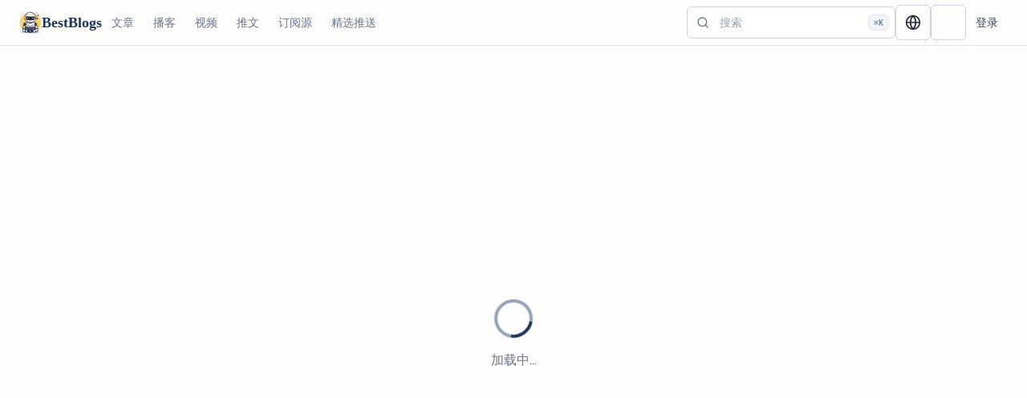

--- FILE ---
content_type: text/html; charset=utf-8
request_url: https://www.bestblogs.dev/article/a3e7f2
body_size: 25624
content:
<!DOCTYPE html><html lang="zh" class="geist_f951c680-module__lUiQ8G__variable geist_mono_4a787786-module__48_5ma__variable"><head><meta charSet="utf-8"/><meta name="viewport" content="width=device-width, initial-scale=1"/><link rel="stylesheet" href="/_next/static/chunks/208fa50cc2bff263.css" data-precedence="next"/><link rel="stylesheet" href="/_next/static/chunks/edbb13277c223121.css" data-precedence="next"/><link rel="stylesheet" href="/_next/static/chunks/b1eeeaaf2ac411c0.css" data-precedence="next"/><link rel="preload" as="script" fetchPriority="low" href="/_next/static/chunks/26d98922d2e9f3ad.js"/><script src="/_next/static/chunks/f80d3892645c9ad2.js" async=""></script><script src="/_next/static/chunks/aebf4acaf17c4c7a.js" async=""></script><script src="/_next/static/chunks/7cfedc5199bd9539.js" async=""></script><script src="/_next/static/chunks/e0e95e41890d747f.js" async=""></script><script src="/_next/static/chunks/turbopack-415de8a06c826680.js" async=""></script><script src="/_next/static/chunks/bda508c044519bcf.js" async=""></script><script src="/_next/static/chunks/20dcac47a9e5e27f.js" async=""></script><script src="/_next/static/chunks/845a8079c397605e.js" async=""></script><script src="/_next/static/chunks/4ea1d4e80ab862c3.js" async=""></script><script src="/_next/static/chunks/6e031d74eebdd280.js" async=""></script><script src="/_next/static/chunks/3b436c2b838f9c87.js" async=""></script><script src="/_next/static/chunks/ee1143d7bfb3a4fd.js" async=""></script><script src="/_next/static/chunks/2b039ec30f5186f0.js" async=""></script><script src="/_next/static/chunks/4903ab5dec2216b9.js" async=""></script><script src="/_next/static/chunks/092121d637441034.js" async=""></script><script src="/_next/static/chunks/5990fee230f86a96.js" async=""></script><script src="/_next/static/chunks/f7f6e3b1151e4559.js" async=""></script><script src="/_next/static/chunks/bfc1f94f7877c12b.js" async=""></script><script src="/_next/static/chunks/706a10852c5f56b7.js" async=""></script><script src="/_next/static/chunks/e5b13345a6dc8892.js" async=""></script><meta name="theme-color" content="#ffffff"/><script src="/_next/static/chunks/a6dad97d9634a72d.js" noModule=""></script></head><body class="min-h-screen bg-background font-body antialiased"><div hidden=""><!--$?--><template id="B:0"></template><!--/$--></div><script>((a,b,c,d,e,f,g,h)=>{let i=document.documentElement,j=["light","dark"];function k(b){var c;(Array.isArray(a)?a:[a]).forEach(a=>{let c="class"===a,d=c&&f?e.map(a=>f[a]||a):e;c?(i.classList.remove(...d),i.classList.add(f&&f[b]?f[b]:b)):i.setAttribute(a,b)}),c=b,h&&j.includes(c)&&(i.style.colorScheme=c)}if(d)k(d);else try{let a=localStorage.getItem(b)||c,d=g&&"system"===a?window.matchMedia("(prefers-color-scheme: dark)").matches?"dark":"light":a;k(d)}catch(a){}})("class","theme","system",null,["light","dark"],null,true,true)</script><a href="#main-content" class="sr-only focus:not-sr-only focus:absolute focus:top-4 focus:left-4 focus:z-50 focus:px-4 focus:py-2 focus:bg-ink focus:text-white focus:rounded-md focus:shadow-lg">跳转到主要内容</a><!--$?--><template id="B:1"></template><header class="sticky top-0 z-20 w-full bg-paper/95 dark:bg-slate-900/95 backdrop-blur-sm border-b border-slate-200 dark:border-slate-800"><div class="flex h-14 items-center px-4 md:px-6 gap-4"><div class="flex items-center space-x-2 w-1/4 sm:w-1/3"><a class="flex items-center space-x-2" href="/"><img src="/logo.png" loading="lazy" width="40" height="40" alt="网站 Logo" title="网站 Logo" class="rounded-sm"/><span class="hidden sm:block text-xl font-bold text-ink dark:text-slate-100">bestblogs.dev</span></a></div><div class="relative flex items-center justify-center w-1/2 sm:w-1/3"><svg stroke="currentColor" fill="none" stroke-width="2" viewBox="0 0 24 24" stroke-linecap="round" stroke-linejoin="round" class="absolute left-3 top-1/2 transform -translate-y-1/2 h-4 w-4 text-muted-foreground z-10" height="1em" width="1em" xmlns="http://www.w3.org/2000/svg"><circle cx="11" cy="11" r="8"></circle><line x1="21" y1="21" x2="16.65" y2="16.65"></line></svg><input type="text" class="flex px-3 py-2 font-body duration-normal focus-visible:outline-none focus-visible:ring-2 focus-visible:ring-ink/30 focus-visible:border-ink disabled:cursor-not-allowed disabled:opacity-50 disabled:bg-slate-50 file:border-0 file:bg-transparent file:text-sm file:font-medium dark:placeholder:text-slate-500 dark:focus-visible:ring-ink-light/30 dark:focus-visible:border-ink-light dark:disabled:bg-slate-800 pl-10 pr-12 h-8 text-sm border rounded-lg bg-background/50 backdrop-blur-sm w-full transition-all duration-300 ease-out border-border hover:border-border/80 dark:bg-background/70 dark:backdrop-blur-sm dark:border-border dark:hover:border-border/80 placeholder:text-transparent xs:placeholder:text-muted-foreground" aria-label="Search" placeholder="搜索" disabled=""/><div class="absolute right-2 top-1/2 transform -translate-y-1/2 flex items-center justify-center"><kbd class="hidden sm:inline-flex h-5 select-none items-center gap-1 rounded border bg-muted px-1.5 font-mono text-[10px] font-medium text-muted-foreground">F</kbd></div></div><div class="flex items-center justify-end w-1/4 sm:w-1/3 space-x-4"><button class="inline-flex items-center justify-center whitespace-nowrap rounded-md text-sm font-medium transition-colors duration-normal focus-visible:outline-none focus-visible:ring-2 focus-visible:ring-ink/40 focus-visible:ring-offset-2 focus-visible:ring-offset-paper disabled:pointer-events-none disabled:opacity-50 border border-slate-300 bg-transparent hover:bg-slate-100 text-slate-800 hover:text-slate-900 dark:border-slate-500 dark:text-slate-100 dark:hover:bg-slate-800 dark:hover:text-white h-10 w-10 relative" disabled="" aria-label="Toggle theme"><svg stroke="currentColor" fill="none" stroke-width="2" viewBox="0 0 24 24" stroke-linecap="round" stroke-linejoin="round" class="h-[1.2rem] w-[1.2rem] rotate-0 scale-100 transition-all" height="1em" width="1em" xmlns="http://www.w3.org/2000/svg"><circle cx="12" cy="12" r="5"></circle><line x1="12" y1="1" x2="12" y2="3"></line><line x1="12" y1="21" x2="12" y2="23"></line><line x1="4.22" y1="4.22" x2="5.64" y2="5.64"></line><line x1="18.36" y1="18.36" x2="19.78" y2="19.78"></line><line x1="1" y1="12" x2="3" y2="12"></line><line x1="21" y1="12" x2="23" y2="12"></line><line x1="4.22" y1="19.78" x2="5.64" y2="18.36"></line><line x1="18.36" y1="5.64" x2="19.78" y2="4.22"></line></svg><svg stroke="currentColor" fill="none" stroke-width="2" viewBox="0 0 24 24" stroke-linecap="round" stroke-linejoin="round" class="absolute h-[1.2rem] w-[1.2rem] rotate-90 scale-0 transition-all" height="1em" width="1em" xmlns="http://www.w3.org/2000/svg"><path d="M21 12.79A9 9 0 1 1 11.21 3 7 7 0 0 0 21 12.79z"></path></svg><span class="sr-only">Toggle theme</span></button></div></div></header><!--/$--><div class="bg-paper dark:bg-slate-900 min-h-screen"><main id="main-content" class="flex-1"><div class="flex flex-col items-center justify-center h-screen"><div class="animate-spin rounded-full h-12 w-12 border-4 border-slate-400 dark:border-slate-500 border-t-ink dark:border-t-ink-light"></div><p class="mt-4 text-slate-500 dark:text-slate-400">加载中...</p></div><!--$?--><template id="B:2"></template><!--/$--></main></div><nav class="fixed bottom-0 left-0 right-0 z-50 md:hidden bg-surface dark:bg-card border-t border-border" role="navigation" aria-label="移动端导航"><div class="flex items-center justify-around h-16 px-2 safe-area-pb"><a class="
                                flex flex-col items-center justify-center
                                min-w-[44px] min-h-[44px] px-3 py-1
                                rounded-lg transition-colors
                                text-muted-foreground hover:text-foreground
                            " href="/zh"><svg xmlns="http://www.w3.org/2000/svg" width="24" height="24" viewBox="0 0 24 24" fill="none" stroke="currentColor" stroke-width="2" stroke-linecap="round" stroke-linejoin="round" class="lucide lucide-house w-5 h-5 "><path d="M15 21v-8a1 1 0 0 0-1-1h-4a1 1 0 0 0-1 1v8"></path><path d="M3 10a2 2 0 0 1 .709-1.528l7-5.999a2 2 0 0 1 2.582 0l7 5.999A2 2 0 0 1 21 10v9a2 2 0 0 1-2 2H5a2 2 0 0 1-2-2z"></path></svg><span class="text-[10px] mt-1 ">首页</span></a><a class="
                                flex flex-col items-center justify-center
                                min-w-[44px] min-h-[44px] px-3 py-1
                                rounded-lg transition-colors
                                text-muted-foreground hover:text-foreground
                            " href="/zh/articles"><svg xmlns="http://www.w3.org/2000/svg" width="24" height="24" viewBox="0 0 24 24" fill="none" stroke="currentColor" stroke-width="2" stroke-linecap="round" stroke-linejoin="round" class="lucide lucide-book-open w-5 h-5 "><path d="M2 3h6a4 4 0 0 1 4 4v14a3 3 0 0 0-3-3H2z"></path><path d="M22 3h-6a4 4 0 0 0-4 4v14a3 3 0 0 1 3-3h7z"></path></svg><span class="text-[10px] mt-1 ">文章</span></a><a class="
                                flex flex-col items-center justify-center
                                min-w-[44px] min-h-[44px] px-3 py-1
                                rounded-lg transition-colors
                                text-muted-foreground hover:text-foreground
                            " href="/zh/podcasts"><svg xmlns="http://www.w3.org/2000/svg" width="24" height="24" viewBox="0 0 24 24" fill="none" stroke="currentColor" stroke-width="2" stroke-linecap="round" stroke-linejoin="round" class="lucide lucide-headphones w-5 h-5 "><path d="M3 14h3a2 2 0 0 1 2 2v3a2 2 0 0 1-2 2H5a2 2 0 0 1-2-2v-7a9 9 0 0 1 18 0v7a2 2 0 0 1-2 2h-1a2 2 0 0 1-2-2v-3a2 2 0 0 1 2-2h3"></path></svg><span class="text-[10px] mt-1 ">播客</span></a><a class="
                                flex flex-col items-center justify-center
                                min-w-[44px] min-h-[44px] px-3 py-1
                                rounded-lg transition-colors
                                text-muted-foreground hover:text-foreground
                            " href="/zh/videos"><svg xmlns="http://www.w3.org/2000/svg" width="24" height="24" viewBox="0 0 24 24" fill="none" stroke="currentColor" stroke-width="2" stroke-linecap="round" stroke-linejoin="round" class="lucide lucide-video w-5 h-5 "><path d="m16 13 5.223 3.482a.5.5 0 0 0 .777-.416V7.87a.5.5 0 0 0-.752-.432L16 10.5"></path><rect x="2" y="6" width="14" height="12" rx="2"></rect></svg><span class="text-[10px] mt-1 ">视频</span></a><a class="
                                flex flex-col items-center justify-center
                                min-w-[44px] min-h-[44px] px-3 py-1
                                rounded-lg transition-colors
                                text-muted-foreground hover:text-foreground
                            " href="/zh/tweets"><svg xmlns="http://www.w3.org/2000/svg" width="24" height="24" viewBox="0 0 24 24" fill="none" stroke="currentColor" stroke-width="2" stroke-linecap="round" stroke-linejoin="round" class="lucide lucide-twitter w-5 h-5 "><path d="M22 4s-.7 2.1-2 3.4c1.6 10-9.4 17.3-18 11.6 2.2.1 4.4-.6 6-2C3 15.5.5 9.6 3 5c2.2 2.6 5.6 4.1 9 4-.9-4.2 4-6.6 7-3.8 1.1 0 3-1.2 3-1.2z"></path></svg><span class="text-[10px] mt-1 ">推文</span></a></div></nav><div role="region" aria-label="Notifications (F8)" tabindex="-1" style="pointer-events:none"><ol tabindex="-1" class="fixed top-0 z-[100] flex max-h-screen w-full flex-col-reverse p-4 sm:bottom-0 sm:right-0 sm:top-auto sm:flex-col md:max-w-[420px]"></ol></div><script>requestAnimationFrame(function(){$RT=performance.now()});</script><script src="/_next/static/chunks/26d98922d2e9f3ad.js" id="_R_" async=""></script><div hidden id="S:1"><header class="sticky top-0 z-20 w-full bg-paper/95 dark:bg-background/95 backdrop-blur-sm border-b border-border"><div class="flex h-14 items-center px-3 xs:px-4 md:px-6"><div class="flex items-center gap-2 xs:gap-3 sm:gap-4 flex-1"><a title="BestBlogs.dev" class="flex items-center gap-2 shrink-0" href="/"><img src="/logo.png" width="28" height="28" alt="Logo" title="Logo" class="rounded-sm" loading="eager" decoding="async"/><span class="hidden sm:inline text-lg font-heading font-semibold text-ink dark:text-foreground">BestBlogs</span></a><button class="inline-flex items-center justify-center whitespace-nowrap rounded-md text-sm font-medium transition-colors duration-normal focus-visible:outline-none focus-visible:ring-2 focus-visible:ring-ink/40 focus-visible:ring-offset-2 focus-visible:ring-offset-paper disabled:pointer-events-none disabled:opacity-50 hover:bg-slate-100 text-slate-700 dark:text-slate-300 dark:hover:bg-slate-800 shrink-0 md:hidden h-9 w-9 [@media(min-width:400px)]:h-10 [@media(min-width:400px)]:w-10" aria-label="切换菜单" type="button" aria-haspopup="dialog" aria-expanded="false" aria-controls="radix-_R_iqivb_" data-state="closed"><svg xmlns="http://www.w3.org/2000/svg" width="24" height="24" viewBox="0 0 24 24" fill="none" stroke="currentColor" stroke-width="2" stroke-linecap="round" stroke-linejoin="round" class="lucide lucide-menu h-5 w-5"><line x1="4" x2="20" y1="12" y2="12"></line><line x1="4" x2="20" y1="6" y2="6"></line><line x1="4" x2="20" y1="18" y2="18"></line></svg><span class="sr-only">切换菜单</span></button><button class="items-center justify-center whitespace-nowrap rounded-md text-sm font-medium transition-colors duration-normal focus-visible:outline-none focus-visible:ring-2 focus-visible:ring-ink/40 focus-visible:ring-offset-2 focus-visible:ring-offset-paper disabled:pointer-events-none disabled:opacity-50 hover:bg-slate-100 text-slate-700 dark:text-slate-300 dark:hover:bg-slate-800 shrink-0 hidden md:flex xl:hidden h-10 w-10" aria-label="切换菜单" type="button" aria-haspopup="dialog" aria-expanded="false" aria-controls="radix-_R_qqivb_" data-state="closed"><svg xmlns="http://www.w3.org/2000/svg" width="24" height="24" viewBox="0 0 24 24" fill="none" stroke="currentColor" stroke-width="2" stroke-linecap="round" stroke-linejoin="round" class="lucide lucide-menu h-5 w-5"><line x1="4" x2="20" y1="12" y2="12"></line><line x1="4" x2="20" y1="6" y2="6"></line><line x1="4" x2="20" y1="18" y2="18"></line></svg><span class="sr-only">切换菜单</span></button><nav class="hidden lg:flex items-center gap-1"><a class="
                        px-3 py-2 rounded-md text-sm font-medium transition-colors duration-normal
                        text-muted-foreground hover:text-foreground hover:bg-muted
                    " title="文章列表" href="/articles">文章</a><a class="
                        px-3 py-2 rounded-md text-sm font-medium transition-colors duration-normal
                        text-muted-foreground hover:text-foreground hover:bg-muted
                    " title="播客" href="/podcasts">播客</a><a class="
                        px-3 py-2 rounded-md text-sm font-medium transition-colors duration-normal
                        text-muted-foreground hover:text-foreground hover:bg-muted
                    " title="技术视频" href="/videos">视频</a><a class="
                        px-3 py-2 rounded-md text-sm font-medium transition-colors duration-normal
                        text-muted-foreground hover:text-foreground hover:bg-muted
                    " title="推文" href="/tweets">推文</a><a class="
                        px-3 py-2 rounded-md text-sm font-medium transition-colors duration-normal
                        text-muted-foreground hover:text-foreground hover:bg-muted
                    " title="网站文章来源" href="/sources">订阅源</a><a class="
                        px-3 py-2 rounded-md text-sm font-medium transition-colors duration-normal
                        text-muted-foreground hover:text-foreground hover:bg-muted
                    " title="每周推送精选文件" href="/newsletter">精选推送</a></nav></div><div class="flex items-center gap-1.5 xs:gap-2 sm:gap-3"><button class="inline-flex items-center justify-center whitespace-nowrap rounded-md text-sm font-medium transition-colors duration-normal focus-visible:outline-none focus-visible:ring-2 focus-visible:ring-ink/40 focus-visible:ring-offset-2 focus-visible:ring-offset-paper disabled:pointer-events-none disabled:opacity-50 hover:bg-slate-100 text-slate-700 dark:text-slate-300 dark:hover:bg-slate-800 shrink-0 [@media(min-width:400px)]:hidden h-9 w-9" aria-label="搜索"><svg xmlns="http://www.w3.org/2000/svg" width="24" height="24" viewBox="0 0 24 24" fill="none" stroke="currentColor" stroke-width="2" stroke-linecap="round" stroke-linejoin="round" class="lucide lucide-search h-4 w-4"><circle cx="11" cy="11" r="8"></circle><path d="m21 21-4.3-4.3"></path></svg></button><div class="hidden [@media(min-width:400px)]:block flex-none relative"><div class="relative w-full group"><svg xmlns="http://www.w3.org/2000/svg" width="24" height="24" viewBox="0 0 24 24" fill="none" stroke="currentColor" stroke-width="2" stroke-linecap="round" stroke-linejoin="round" class="lucide lucide-search absolute left-3 top-1/2 -translate-y-1/2 h-4 w-4 z-10 transition-colors duration-normal text-muted-foreground group-focus-within:text-ink dark:group-focus-within:text-ink-light"><circle cx="11" cy="11" r="8"></circle><path d="m21 21-4.3-4.3"></path></svg><input type="text" class="flex rounded-md border px-3 py-2 font-body bg-white border-slate-300 placeholder:text-slate-400 transition-colors duration-normal focus-visible:outline-none focus-visible:ring-2 focus-visible:ring-ink/30 focus-visible:border-ink disabled:cursor-not-allowed disabled:opacity-50 disabled:bg-slate-50 file:border-0 file:bg-transparent file:text-sm file:font-medium dark:bg-slate-900 dark:border-slate-600 dark:placeholder:text-slate-500 dark:focus-visible:ring-ink-light/30 dark:focus-visible:border-ink-light dark:disabled:bg-slate-800 pl-10 pr-16 h-10 text-sm w-[160px] sm:w-[200px] lg:w-[260px] [&amp;::-webkit-search-cancel-button]:appearance-none" placeholder="搜索" autoComplete="off" value=""/><div class="absolute right-2 top-1/2 -translate-y-1/2 flex items-center justify-center"><kbd class="hidden sm:inline-flex h-5 select-none items-center gap-1 rounded border border-border bg-muted px-1.5 font-mono text-[10px] font-medium text-muted-foreground">⌘K</kbd></div></div></div><div class="flex items-center gap-0.5 xs:gap-1 sm:gap-2"><button class="inline-flex items-center justify-center whitespace-nowrap rounded-md text-sm font-medium transition-colors duration-normal focus-visible:outline-none focus-visible:ring-2 focus-visible:ring-ink/40 focus-visible:ring-offset-2 focus-visible:ring-offset-paper disabled:pointer-events-none disabled:opacity-50 border border-slate-300 bg-transparent hover:bg-slate-100 text-slate-800 hover:text-slate-900 dark:border-slate-500 dark:text-slate-100 dark:hover:bg-slate-800 dark:hover:text-white h-11 w-11" aria-label="切换语言"><svg xmlns="http://www.w3.org/2000/svg" width="24" height="24" viewBox="0 0 24 24" fill="none" stroke="currentColor" stroke-width="2" stroke-linecap="round" stroke-linejoin="round" class="lucide lucide-globe h-5 w-5"><circle cx="12" cy="12" r="10"></circle><path d="M12 2a14.5 14.5 0 0 0 0 20 14.5 14.5 0 0 0 0-20"></path><path d="M2 12h20"></path></svg><span class="sr-only">切换语言</span></button><button class="inline-flex items-center justify-center whitespace-nowrap rounded-md text-sm font-medium transition-colors duration-normal focus-visible:outline-none focus-visible:ring-2 focus-visible:ring-ink/40 focus-visible:ring-offset-2 focus-visible:ring-offset-paper disabled:pointer-events-none disabled:opacity-50 border border-slate-300 bg-transparent hover:bg-slate-100 text-slate-800 hover:text-slate-900 dark:border-slate-500 dark:text-slate-100 dark:hover:bg-slate-800 dark:hover:text-white h-11 w-11" aria-label="切换主题"><span class="h-5 w-5"></span><span class="sr-only">切换主题</span></button><a class="inline-flex items-center justify-center whitespace-nowrap transition-colors duration-normal focus-visible:outline-none focus-visible:ring-2 focus-visible:ring-ink/40 focus-visible:ring-offset-2 focus-visible:ring-offset-paper disabled:pointer-events-none disabled:opacity-50 hover:bg-slate-100 text-slate-700 dark:text-slate-300 dark:hover:bg-slate-800 rounded-md h-9 px-3 text-sm font-medium" href="/signin">登录</a></div></div></div></header></div><script>$RB=[];$RV=function(a){$RT=performance.now();for(var b=0;b<a.length;b+=2){var c=a[b],e=a[b+1];null!==e.parentNode&&e.parentNode.removeChild(e);var f=c.parentNode;if(f){var g=c.previousSibling,h=0;do{if(c&&8===c.nodeType){var d=c.data;if("/$"===d||"/&"===d)if(0===h)break;else h--;else"$"!==d&&"$?"!==d&&"$~"!==d&&"$!"!==d&&"&"!==d||h++}d=c.nextSibling;f.removeChild(c);c=d}while(c);for(;e.firstChild;)f.insertBefore(e.firstChild,c);g.data="$";g._reactRetry&&requestAnimationFrame(g._reactRetry)}}a.length=0};
$RC=function(a,b){if(b=document.getElementById(b))(a=document.getElementById(a))?(a.previousSibling.data="$~",$RB.push(a,b),2===$RB.length&&("number"!==typeof $RT?requestAnimationFrame($RV.bind(null,$RB)):(a=performance.now(),setTimeout($RV.bind(null,$RB),2300>a&&2E3<a?2300-a:$RT+300-a)))):b.parentNode.removeChild(b)};$RC("B:1","S:1")</script><script>(self.__next_f=self.__next_f||[]).push([0])</script><script>self.__next_f.push([1,"1:\"$Sreact.fragment\"\n2:I[75886,[\"/_next/static/chunks/bda508c044519bcf.js\",\"/_next/static/chunks/20dcac47a9e5e27f.js\"],\"default\"]\n3:I[76172,[\"/_next/static/chunks/bda508c044519bcf.js\",\"/_next/static/chunks/20dcac47a9e5e27f.js\"],\"default\"]\n7:I[4652,[\"/_next/static/chunks/bda508c044519bcf.js\",\"/_next/static/chunks/20dcac47a9e5e27f.js\"],\"OutletBoundary\"]\n8:\"$Sreact.suspense\"\na:I[4652,[\"/_next/static/chunks/bda508c044519bcf.js\",\"/_next/static/chunks/20dcac47a9e5e27f.js\"],\"ViewportBoundary\"]\nc:I[4652,[\"/_next/static/chunks/bda508c044519bcf.js\",\"/_next/static/chunks/20dcac47a9e5e27f.js\"],\"MetadataBoundary\"]\ne:I[7147,[],\"default\"]\nf:I[46798,[\"/_next/static/chunks/845a8079c397605e.js\",\"/_next/static/chunks/4ea1d4e80ab862c3.js\",\"/_next/static/chunks/6e031d74eebdd280.js\",\"/_next/static/chunks/3b436c2b838f9c87.js\",\"/_next/static/chunks/ee1143d7bfb3a4fd.js\",\"/_next/static/chunks/2b039ec30f5186f0.js\",\"/_next/static/chunks/4903ab5dec2216b9.js\",\"/_next/static/chunks/092121d637441034.js\",\"/_next/static/chunks/5990fee230f86a96.js\",\"/_next/static/chunks/f7f6e3b1151e4559.js\",\"/_next/static/chunks/bfc1f94f7877c12b.js\",\"/_next/static/chunks/706a10852c5f56b7.js\",\"/_next/static/chunks/e5b13345a6dc8892.js\"],\"TooltipProvider\"]\n10:I[70513,[\"/_next/static/chunks/845a8079c397605e.js\",\"/_next/static/chunks/4ea1d4e80ab862c3.js\",\"/_next/static/chunks/6e031d74eebdd280.js\",\"/_next/static/chunks/3b436c2b838f9c87.js\",\"/_next/static/chunks/ee1143d7bfb3a4fd.js\",\"/_next/static/chunks/2b039ec30f5186f0.js\",\"/_next/static/chunks/4903ab5dec2216b9.js\",\"/_next/static/chunks/092121d637441034.js\",\"/_next/static/chunks/5990fee230f86a96.js\",\"/_next/static/chunks/f7f6e3b1151e4559.js\",\"/_next/static/chunks/bfc1f94f7877c12b.js\",\"/_next/static/chunks/706a10852c5f56b7.js\",\"/_next/static/chunks/e5b13345a6dc8892.js\"],\"default\"]\n11:I[83813,[\"/_next/static/chunks/845a8079c397605e.js\",\"/_next/static/chunks/4ea1d4e80ab862c3.js\",\"/_next/static/chunks/6e031d74eebdd280.js\",\"/_next/static/chunks/3b436c2b838f9c87.js\",\"/_next/static/chunks/ee1143d7bfb3a4fd.js\",\"/_next/static/chunks/2b039ec30f5186f0.js\",\"/_next/static/chunks/4903ab5dec2216b9.js\"],\"ThemeProvider\"]\n13:I[77855,[\"/_next/static/chunks/845a8079c397605e.js\",\"/_next/static/chunks/4ea1d4e80ab862c3.js\",\"/_next/static/chunks/6e031d74eebdd280.js\",\"/_next/static/chunks/3b436c2b838f9c87.js\",\"/_next/static/chunks/ee1143d7bfb3a4fd.js\",\"/_next/static/chunks/2b039ec30f5186f0.js\",\"/_next/static/chunks/4903ab5dec2216b9.js\"],\"Toaster\"]\n14:I[1384,[\"/_next/static/chunks/845a8079c397605e.js\",\"/_next/static/chunks/4ea1d4e80ab862c3.js\",\"/_next/static/chunks/6e031d74eebdd280.js\",\"/_next/static/chunks/3b436c2b838f9c87.js\",\"/_next/static/chunks/ee1143d7bfb3a4fd.js\",\"/_next/static/chunks/2b039ec30f5186f0.js\",\"/_next/static/chunks/4903ab5dec2216b9.js\"],\"default\"]\n18:I[58790,[\"/_next/static/chunks/845a8079c397605e.js\",\"/_next/static/chunks/4ea1d4e80ab862c3.js\",\"/_next/static/chunks/6e031d74eebdd280.js\",\"/_next/static/chunks/3b436c2b838f9c87.js\",\"/_next/static/chunks/ee1143d7bfb3a4fd.js\",\"/_next/static/chunks/2b039ec30f5186f0.js\",\"/_next/static/chunks/4903ab5dec2216b9.js\"],\"default\"]\n19:I[90304,[\"/_next/static/chunks/845a8079c397605e.js\",\"/_next/static/chunks/4ea1d4e80ab862c3.js\",\"/_next/static/chunks/6e031d74eebdd280.js\",\"/_next/static/chunks/3b436c2b838f9c87.js\",\"/_next/static/chunks/ee1143d7bfb3a4fd.js\",\"/_next/static/chunks/2b039ec30f5186f0.js\",\"/_next/static/chunks/4903ab5dec2216b9.js\"],\"default\"]\n1a:I[21890,[\"/_next/static/chunks/845a8079c397605e.js\",\"/_next/static/chunks/4ea1d4e80ab862c3.js\",\"/_next/static/chunks/6e031d74eebdd280.js\",\"/_next/static/chunks/3b436c2b838f9c87.js\",\"/_next/static/chunks/ee1143d7bfb3a4fd.js\",\"/_next/static/chunks/2b039ec30f5186f0.js\",\"/_next/static/chunks/4903ab5dec2216b9.js\"],\"default\"]\n:HL[\"/_next/static/chunks/208fa50cc2bff263.css\",\"style\"]\n:HL[\"/_next/static/chunks/edbb13277c223121.css\",\"style\"]\n:HL[\"/_next/static/media/797e433ab948586e.p.dbea232f.woff2\",\"font\",{\"crossOrigin\":\"\",\"type\":\"font/woff2\"}]\n:HL[\"/_next/static/media/caa3a2e1cccd8315.p.853070df.woff2\",\"font\",{\"crossOrigin\":\"\",\"type\":\"font/woff2\"}]\n:HL[\"/_n"])</script><script>self.__next_f.push([1,"ext/static/chunks/b1eeeaaf2ac411c0.css\",\"style\"]\n"])</script><script>self.__next_f.push([1,"0:{\"P\":null,\"b\":\"0qunpE8A7fW7afwBrXGP8\",\"c\":[\"\",\"article\",\"a3e7f2\"],\"q\":\"\",\"i\":false,\"f\":[[[\"\",{\"children\":[[\"lang\",\"zh\",\"d\"],{\"children\":[\"article\",{\"children\":[[\"id\",\"a3e7f2\",\"d\"],{\"children\":[\"__PAGE__\",{}]}]}]},\"$undefined\",\"$undefined\",true]}],[[\"$\",\"$1\",\"c\",{\"children\":[null,[\"$\",\"$L2\",null,{\"parallelRouterKey\":\"children\",\"error\":\"$undefined\",\"errorStyles\":\"$undefined\",\"errorScripts\":\"$undefined\",\"template\":[\"$\",\"$L3\",null,{}],\"templateStyles\":\"$undefined\",\"templateScripts\":\"$undefined\",\"notFound\":[[[\"$\",\"title\",null,{\"children\":\"404: This page could not be found.\"}],[\"$\",\"div\",null,{\"style\":{\"fontFamily\":\"system-ui,\\\"Segoe UI\\\",Roboto,Helvetica,Arial,sans-serif,\\\"Apple Color Emoji\\\",\\\"Segoe UI Emoji\\\"\",\"height\":\"100vh\",\"textAlign\":\"center\",\"display\":\"flex\",\"flexDirection\":\"column\",\"alignItems\":\"center\",\"justifyContent\":\"center\"},\"children\":[\"$\",\"div\",null,{\"children\":[[\"$\",\"style\",null,{\"dangerouslySetInnerHTML\":{\"__html\":\"body{color:#000;background:#fff;margin:0}.next-error-h1{border-right:1px solid rgba(0,0,0,.3)}@media (prefers-color-scheme:dark){body{color:#fff;background:#000}.next-error-h1{border-right:1px solid rgba(255,255,255,.3)}}\"}}],[\"$\",\"h1\",null,{\"className\":\"next-error-h1\",\"style\":{\"display\":\"inline-block\",\"margin\":\"0 20px 0 0\",\"padding\":\"0 23px 0 0\",\"fontSize\":24,\"fontWeight\":500,\"verticalAlign\":\"top\",\"lineHeight\":\"49px\"},\"children\":404}],[\"$\",\"div\",null,{\"style\":{\"display\":\"inline-block\"},\"children\":[\"$\",\"h2\",null,{\"style\":{\"fontSize\":14,\"fontWeight\":400,\"lineHeight\":\"49px\",\"margin\":0},\"children\":\"This page could not be found.\"}]}]]}]}]],[]],\"forbidden\":\"$undefined\",\"unauthorized\":\"$undefined\"}]]}],{\"children\":[[\"$\",\"$1\",\"c\",{\"children\":[[[\"$\",\"link\",\"0\",{\"rel\":\"stylesheet\",\"href\":\"/_next/static/chunks/208fa50cc2bff263.css\",\"precedence\":\"next\",\"crossOrigin\":\"$undefined\",\"nonce\":\"$undefined\"}],[\"$\",\"link\",\"1\",{\"rel\":\"stylesheet\",\"href\":\"/_next/static/chunks/edbb13277c223121.css\",\"precedence\":\"next\",\"crossOrigin\":\"$undefined\",\"nonce\":\"$undefined\"}],[\"$\",\"script\",\"script-0\",{\"src\":\"/_next/static/chunks/845a8079c397605e.js\",\"async\":true,\"nonce\":\"$undefined\"}],[\"$\",\"script\",\"script-1\",{\"src\":\"/_next/static/chunks/4ea1d4e80ab862c3.js\",\"async\":true,\"nonce\":\"$undefined\"}],[\"$\",\"script\",\"script-2\",{\"src\":\"/_next/static/chunks/6e031d74eebdd280.js\",\"async\":true,\"nonce\":\"$undefined\"}],[\"$\",\"script\",\"script-3\",{\"src\":\"/_next/static/chunks/3b436c2b838f9c87.js\",\"async\":true,\"nonce\":\"$undefined\"}],[\"$\",\"script\",\"script-4\",{\"src\":\"/_next/static/chunks/ee1143d7bfb3a4fd.js\",\"async\":true,\"nonce\":\"$undefined\"}],[\"$\",\"script\",\"script-5\",{\"src\":\"/_next/static/chunks/2b039ec30f5186f0.js\",\"async\":true,\"nonce\":\"$undefined\"}],[\"$\",\"script\",\"script-6\",{\"src\":\"/_next/static/chunks/4903ab5dec2216b9.js\",\"async\":true,\"nonce\":\"$undefined\"}]],\"$L4\"]}],{\"children\":[[\"$\",\"$1\",\"c\",{\"children\":[null,[\"$\",\"$L2\",null,{\"parallelRouterKey\":\"children\",\"error\":\"$undefined\",\"errorStyles\":\"$undefined\",\"errorScripts\":\"$undefined\",\"template\":[\"$\",\"$L3\",null,{}],\"templateStyles\":\"$undefined\",\"templateScripts\":\"$undefined\",\"notFound\":\"$undefined\",\"forbidden\":\"$undefined\",\"unauthorized\":\"$undefined\"}]]}],{\"children\":[[\"$\",\"$1\",\"c\",{\"children\":[null,\"$L5\"]}],{\"children\":[[\"$\",\"$1\",\"c\",{\"children\":[\"$L6\",[[\"$\",\"link\",\"0\",{\"rel\":\"stylesheet\",\"href\":\"/_next/static/chunks/b1eeeaaf2ac411c0.css\",\"precedence\":\"next\",\"crossOrigin\":\"$undefined\",\"nonce\":\"$undefined\"}],[\"$\",\"script\",\"script-0\",{\"src\":\"/_next/static/chunks/092121d637441034.js\",\"async\":true,\"nonce\":\"$undefined\"}],[\"$\",\"script\",\"script-1\",{\"src\":\"/_next/static/chunks/5990fee230f86a96.js\",\"async\":true,\"nonce\":\"$undefined\"}],[\"$\",\"script\",\"script-2\",{\"src\":\"/_next/static/chunks/f7f6e3b1151e4559.js\",\"async\":true,\"nonce\":\"$undefined\"}],[\"$\",\"script\",\"script-3\",{\"src\":\"/_next/static/chunks/bfc1f94f7877c12b.js\",\"async\":true,\"nonce\":\"$undefined\"}],[\"$\",\"script\",\"script-4\",{\"src\":\"/_next/static/chunks/706a10852c5f56b7.js\",\"async\":true,\"nonce\":\"$undefined\"}],[\"$\",\"script\",\"script-5\",{\"src\":\"/_next/static/chunks/e5b13345a6dc8892.js\",\"async\":true,\"nonce\":\"$undefined\"}]],[\"$\",\"$L7\",null,{\"children\":[\"$\",\"$8\",null,{\"name\":\"Next.MetadataOutlet\",\"children\":\"$@9\"}]}]]}],{},null,false,false]},null,false,false]},null,false,false]},null,false,false]},null,false,false],[\"$\",\"$1\",\"h\",{\"children\":[null,[\"$\",\"$La\",null,{\"children\":\"$@b\"}],[\"$\",\"div\",null,{\"hidden\":true,\"children\":[\"$\",\"$Lc\",null,{\"children\":[\"$\",\"$8\",null,{\"name\":\"Next.Metadata\",\"children\":\"$@d\"}]}]}],null]}],false]],\"m\":\"$undefined\",\"G\":[\"$e\",[]],\"S\":false}\n"])</script><script>self.__next_f.push([1,"5:[\"$\",\"div\",null,{\"className\":\"bg-paper dark:bg-slate-900 min-h-screen\",\"children\":[\"$\",\"main\",null,{\"id\":\"main-content\",\"className\":\"flex-1\",\"children\":[\"$\",\"$L2\",null,{\"parallelRouterKey\":\"children\",\"error\":\"$undefined\",\"errorStyles\":\"$undefined\",\"errorScripts\":\"$undefined\",\"template\":[\"$\",\"$L3\",null,{}],\"templateStyles\":\"$undefined\",\"templateScripts\":\"$undefined\",\"notFound\":\"$undefined\",\"forbidden\":\"$undefined\",\"unauthorized\":\"$undefined\"}]}]}]\n6:[\"$\",\"$Lf\",null,{\"children\":[\"$\",\"$L10\",null,{\"id\":\"a3e7f2\"}]}]\n4:[\"$\",\"html\",null,{\"lang\":\"zh\",\"className\":\"geist_f951c680-module__lUiQ8G__variable geist_mono_4a787786-module__48_5ma__variable\",\"suppressHydrationWarning\":true,\"children\":[\"$\",\"body\",null,{\"className\":\"min-h-screen bg-background font-body antialiased\",\"children\":[\"$\",\"$L11\",null,{\"attribute\":\"class\",\"defaultTheme\":\"system\",\"enableSystem\":true,\"disableTransitionOnChange\":true,\"children\":[[\"$\",\"a\",null,{\"href\":\"#main-content\",\"className\":\"sr-only focus:not-sr-only focus:absolute focus:top-4 focus:left-4 focus:z-50 focus:px-4 focus:py-2 focus:bg-ink focus:text-white focus:rounded-md focus:shadow-lg\",\"children\":\"跳转到主要内容\"}],\"$L12\",[\"$\",\"$L13\",null,{}]]}]}]}]\nb:[[\"$\",\"meta\",\"0\",{\"charSet\":\"utf-8\"}],[\"$\",\"meta\",\"1\",{\"name\":\"viewport\",\"content\":\"width=device-width, initial-scale=1\"}],[\"$\",\"meta\",\"2\",{\"name\":\"theme-color\",\"content\":\"#ffffff\"}]]\n"])</script><script>self.__next_f.push([1,"12:[\"$\",\"$L14\",null,{\"formats\":\"$undefined\",\"locale\":\"zh\",\"messages\":{\"MetaData\":{\"title\":\"bestblogs.dev - 汇集顶级编程、人工智能、产品、科技文章，大语言模型摘要评分辅助阅读，探索编程和技术未来\",\"description\":\"bestblogs.dev 为您提供独特的编程、人工智能、产品设计、商业科技和个人成长领域的价值导向内容，汇集自顶级技术公司和社区。我们利用先进语言模型，为您摘要、评分和翻译这些文章，节省您的阅读时间。我们了解数据筛选的痛点，致力于为您呈现精选内容。立即订阅，探索未来技术的无限可能！\",\"keywords\":\"bestblogs, 编程，软件，开发，技术，阅读，技术博客，技术社区，人工智能，产品管理，网页设计，商业，科技，个人成长，优质文章，大语言模型，AI 阅读\"},\"CommonTable\":{\"noRecords\":\"没有找到相关数据\",\"recordCountInfo\":\"共 {count} 条记录\",\"previous\":\"上一页\",\"next\":\"下一页\"},\"Index\":{\"heroTitle\":\"BestBlogs.dev\",\"heroTitleAlt\":\"遇见更好的技术阅读\",\"heroSubtitle\":\"AI 智能筛选 400+ 全球顶级技术内容，为你精选最值得读的内容\",\"heroStatSources\":\"精选优质文章、播客、视频内容\",\"heroStatAI\":\"智能评分\",\"heroStatAIDesc\":\"大语言模型智能评分\",\"heroStatExpert\":\"专家甄选\",\"heroStatExpertDesc\":\"资深工程师精选内容，确保专业深度\",\"exploreFeatures\":\"开始阅读\",\"exploreNow\":\"浏览精选内容\",\"learnMore\":\"订阅每周精选\",\"introTitle\":\"智能阅读，提升认知效率\",\"introSubTitle\":\"BestBlogs.dev 用科技重塑阅读体验，让获取知识变得轻松自然。\",\"intro_summary\":\"AI 摘要 · 洞察精华\",\"intro_summary_desc\":\"智能提炼文章核心观点，快速把握要点。\",\"intro_rating\":\"智能评分 · 优选内容\",\"intro_rating_desc\":\"AI 系统严选高价值技术文章。\",\"intro_translation\":\"即时翻译 · 无界阅读\",\"intro_translation_desc\":\"中英无缝切换，畅读全球技术文章。\",\"intro_curation\":\"专家甄选 · 深度洞察\",\"intro_curation_desc\":\"资深工程师精选内容，确保专业深度。\",\"subscribeTitle\":\"加入 6000+ 开发者，获取每周精选洞察\",\"subscribeSubTitle\":\"每周五，我们精选 AI 领域高分文章，涵盖大语言模型、开发实践、产品应用和行业动态，通过 AI 分析为您筛选最具价值的技术见解。\",\"subscribe\":\"立刻订阅\",\"subscribeBadge\":\"每周精选推送\",\"subscribePrivacy\":\"我们尊重您的隐私，随时可取消订阅。\",\"subscribeModule1\":\"模型与研究亮点\",\"subscribeModule1Desc\":\"前沿模型、理论突破与学术成果\",\"subscribeModule2\":\"开发与工具精粹\",\"subscribeModule2Desc\":\"RAG、Agent、提示词工程实战\",\"subscribeModule3\":\"产品与设计洞见\",\"subscribeModule3Desc\":\"AI 产品评测、设计与商业分析\",\"subscribeModule4\":\"资讯与报告前瞻\",\"subscribeModule4Desc\":\"行业动态、研究报告与深度访谈\",\"subscribeIssues\":\"已推送 78 期\",\"subscribeCount\":\"已有 {count} 位订阅者\",\"subscribeTips\":\"订阅成功后，您将在每周五收到我们的精选文章推送。\",\"copyright\":\"© 2024-2026 BestBlogs.dev 版权所有\",\"skipToContent\":\"跳转到主要内容\",\"footer\":{\"product\":\"产品\",\"community\":\"社区\",\"about\":\"关于\",\"disclaimer\":\"免责声明\",\"blog\":\"作者博客\",\"status\":\"服务状态\",\"github\":\"GitHub\",\"howItWorks\":\"工作原理\"},\"subscribeSuccess\":\"订阅成功\",\"subscribeSuccessDesc\":\"订阅成功，请检查邮箱并进行确认\",\"subscribeFail\":\"订阅失败\",\"subscribeFailDesc\":\"订阅失败，请检查邮箱地址并稍后重试\",\"verifySuccess\":\"验证通过\",\"verifySuccessDesc\":\"您的邮箱已验证通过，感谢您的订阅！您可以开始浏览网站精选文章\",\"verifyFail\":\"验证失败\",\"verifyFailDesc\":\"验证失败，请检查链接是否正确或者重新订阅\",\"backToHome\":\"回到首页\",\"unlockFullFeatures\":\"解锁完整功能\",\"setPasswordToUnlock\":\"设置密码以使用完整功能，包括个人书签、阅读历史、个性化推荐等\",\"enterPassword\":\"请输入密码\",\"newPassword\":\"新密码\",\"confirmPassword\":\"确认密码\",\"invalidPassword\":\"密码长度至少为 8 位且包含字母和数字\",\"passwordMismatch\":\"两次输入的密码不一致\",\"processing\":\"处理中...\",\"setPasswordNow\":\"立即设置密码\",\"skipForNow\":\"暂时跳过\",\"passwordSetupBenefits\":\"设置密码后，您可以随时登录管理订阅、保存书签、查看阅读历史\",\"passwordSetSuccess\":\"密码设置成功\",\"passwordSetFailed\":\"设置失败\",\"passwordSetFailedDesc\":\"密码设置失败，请稍后重试\",\"verifyAndPasswordSetSuccess\":\"邮箱验证成功，密码设置成功\",\"verifyAndPasswordSetSuccessDesc\":\"您已成功设置密码，正在跳转到首页...\",\"emailEmpty\":\"邮箱不能为空\",\"emailEmptyDesc\":\"请输入您的邮箱地址\",\"home\":{\"featuresTitle\":\"我们如何为你筛选信息？\",\"topPicks\":\"今日精选\",\"topPicksDesc\":\"基于 AI 评分与精选标准，跨类型推荐最新优质内容。\",\"byType\":\"按类型推荐\",\"byTypeDesc\":\"快速按 文章 / 播客 / 视频 / 推文 浏览各类型的高分内容。\",\"weeklyTitle\":\"热门推荐\",\"byCategory\":\"按分类推荐\",\"byCategoryDesc\":\"围绕 编程 / 人工智能 / 产品 / 商业 四大方向精挑细选。\",\"trending\":\"热门推荐\",\"trendingDesc\":\"本周阅读量较高的高价值内容，紧跟技术热度。\",\"more\":\"查看更多\",\"articles\":\"文章\",\"podcasts\":\"播客\",\"videos\":\"视频\",\"tweets\":\"推文\",\"all\":\"全部\",\"noData\":\"暂无数据\",\"pick\":\"精选\",\"contentPreview\":\"不想订阅？先看看我们最近精选的优质内容\",\"sourcesTitle\":\"我们的内容来自这些优质站点\",\"sourcesSubtitle\":\"400+ 全球优质内容源\",\"sourcesDescription\":\"精选全球顶级技术社区、开发博客和行业领导者的优质内容\",\"viewAllSources\":\"查看所有订阅源\",\"filterByType\":\"内容类型\",\"filterByCategory\":\"分类目录\",\"filterByTime\":\"时间范围\",\"time1d\":\"最近 1 天\",\"time1w\":\"最近 1 周\",\"time1m\":\"最近 1 月\",\"stats\":{\"sources\":\"380+ 全球来源\",\"ai\":\"AI 智能分析\",\"bilingual\":\"中英双语支持\"},\"hero\":{\"brandName\":\"BestBlogs.dev\",\"slogan\":\"遇见更好的技术阅读\",\"tagline\":\"我们从 400+ 全球顶级技术源中，通过 AI 智能筛选和专家把关，为你精选优质的技术内容。\",\"step1Title\":\"聚合收集\",\"step1Desc\":\"每日从 400+ 优质源自动收集文章、播客、视频、推文\",\"step2Title\":\"AI 智能分析\",\"step2Desc\":\"大语言模型智能评分、摘要、分类，过滤噪音\",\"step3Title\":\"专家精选把关\",\"step3Desc\":\"资深工程师人工审核，确保专业深度和价值\",\"viewAllPicks\":\"浏览本周精选\",\"learnMore\":\"了解工作原理\",\"aiScore\":\"智能评分\",\"aiSummary\":\"内容摘要\",\"manualReview\":\"人工审核\",\"qualityControl\":\"质量把关\"},\"trustBar\":{\"sources\":\"400+ 精选源\",\"aiScoring\":\"AI 智能评分\",\"expertCurated\":\"专家甄选把关\"},\"editorPicks\":{\"title\":\"本周编辑精选\",\"sectionTitle\":\"发现本周最值得阅读的内容\",\"subtitle\":\"AI + 人工双重把关，只推荐最值得你花时间的内容\",\"thisWeekTop\":\"本周 TOP\",\"viewAll\":\"查看全部精选\",\"whyPick\":\"精选理由\",\"articleTop\":\"文章\",\"podcastTop\":\"播客\",\"videoTop\":\"视频\",\"tweetTop\":\"推文\",\"moreArticles\":\"更多文章\",\"morePodcasts\":\"更多播客\",\"moreVideos\":\"更多视频\",\"moreTweets\":\"更多推文\"},\"contentDiscovery\":{\"title\":\"发现更多优质内容\",\"subtitle\":\"按类型快速浏览，找到你感兴趣的内容\",\"browseAll\":\"浏览全部\",\"articlesDesc\":\"深度技术文章与教程\",\"podcastsDesc\":\"技术播客与访谈\",\"videosDesc\":\"技术视频与演讲\",\"tweetsDesc\":\"技术推文与动态\"},\"howItWorks\":{\"title\":\"我们如何为你筛选\",\"subtitle\":\"三步流程，确保内容质量\",\"step1Title\":\"聚合收集\",\"step1Desc\":\"400+ 优质源，每日更新\",\"step2Title\":\"AI 分析\",\"step2Desc\":\"智能评分，过滤噪音\",\"step3Title\":\"专家精选\",\"step3Desc\":\"人工把关，确保质量\",\"learnMore\":\"了解详细实现方案\"},\"newsletterCta\":{\"badge\":\"每周精选推送\",\"title\":\"每周五，收到本周最值得阅读的内容\",\"description\":\"每周五，我们从 400+ 全球顶级技术源精选 AI 领域高分文章，涵盖大语言模型、开发实践、产品应用和行业动态，通过 AI 分析为您筛选最具价值的技术见解。\",\"placeholder\":\"your@email.com\",\"subscribe\":\"免费订阅\",\"subscriberCount\":\"已有 {count} 开发者订阅\",\"privacy\":\"我们尊重您的隐私，随时可取消订阅\",\"module1\":\"模型与研究\",\"module1Desc\":\"前沿模型、理论突破与学术成果\",\"module2\":\"开发与工具\",\"module2Desc\":\"RAG、Agent、提示词工程实战\",\"module3\":\"产品与设计\",\"module3Desc\":\"AI 产品评测、设计与商业分析\",\"module4\":\"资讯与报告\",\"module4Desc\":\"行业动态、研究报告与深度访谈\"}},\"loading\":\"加载中...\"},\"Header\":{\"home\":\"首页\",\"mobileNav\":\"移动端导航\",\"articles\":\"文章\",\"articlesTitle\":\"文章列表\",\"podcast\":\"播客\",\"podcastTitle\":\"播客\",\"tweets\":\"推文\",\"tweetsTitle\":\"推文\",\"sources\":\"订阅源\",\"sourcesTitle\":\"网站文章来源\",\"newsletters\":\"精选推送\",\"newslettersTitle\":\"每周推送精选文件\",\"videos\":\"视频\",\"videosTitle\":\"技术视频\",\"toggleMenu\":\"切换菜单\",\"close\":\"关闭\",\"search\":{\"placeholder\":\"搜索\",\"clear\":\"清除搜索\",\"searching\":\"搜索中...\",\"quickActions\":\"快捷入口\",\"noResults\":\"没有找到 \\\"{query}\\\" 的相关结果\",\"tryDifferentKeywords\":\"尝试使用不同的关键词\",\"resultsCount\":\"找到 {count} 个结果\",\"keyboardHint\":\"按 ESC 键关闭\",\"searchPreserved\":\"搜索结果已保留，可以继续查看其他结果\",\"descriptions\":{\"subscribeDesc\":\"订阅每周精选推送\",\"articlesDesc\":\"浏览精选技术文章\",\"podcastsDesc\":\"收听优质技术播客\",\"tweetsDesc\":\"查看最新技术推文\",\"sourcesDesc\":\"管理订阅源\",\"newslettersDesc\":\"查看精选推送\",\"videosDesc\":\"观看优质技术视频\"}},\"quickActions\":{\"subscribe\":\"立即订阅\",\"articles\":\"文章\",\"podcasts\":\"播客\",\"tweets\":\"推文\",\"sources\":\"订阅源\",\"newsletters\":\"精选推送\",\"videos\":\"视频\"},\"searchResults\":{\"articles\":\"文章\",\"podcasts\":\"播客\",\"tweets\":\"推文\",\"sources\":\"订阅源\",\"newsletters\":\"精选推送\",\"videos\":\"视频\"},\"theme\":{\"switch\":\"切换主题\",\"light\":\"明亮模式\",\"dark\":\"暗黑模式\",\"system\":\"跟随系统\"},\"locale\":{\"label\":\"切换语言\",\"display\":\"{locale, select, zh {中文} en {英文} other {Unknown}}\",\"zh\":\"中文\",\"en\":\"英文\"},\"user\":{\"info\":\"我的账号\",\"profile\":\"我的阅读\",\"recommendSource\":\"推荐订阅源\",\"setting\":\"设置\",\"signUp\":\"注册\",\"logout\":\"注销\",\"signIn\":\"登录\"}},\"Login\":{\"authTitle\":\"继续使用\",\"authSubtitle\":\"选择适合您的方式登录或注册，首次使用将自动创建账号\",\"emailAuth\":\"使用邮箱继续\",\"codeAuthHint\":\"新用户将自动注册，验证码发送到邮箱后 10 分钟内有效\",\"passwordAuthHint\":\"如果您已设置密码可直接登录，也可通过下方链接设置或重置密码\",\"authFooterHint\":\"首次使用 Google、GitHub 或验证码登录将自动创建账号\",\"continue\":\"继续\",\"signUp\":\"注册\",\"signUpTips\":\"选择适合您的方式注册\",\"signUpSuccessTips\":\"注册成功，请检查邮箱并进行确认\",\"email\":\"邮箱\",\"password\":\"密码\",\"invalidEmail\":\"无效的邮箱地址\",\"invalidPassword\":\"密码长度至少为 8 位且包含字母和数字\",\"hasAccountTips\":\"已有账号？\",\"toSignInTips\":\"登录\",\"signIn\":\"登录\",\"signInTips\":\"选择适合您的方式登录\",\"noAccountTips\":\"还没有账号？\",\"toSignUpTips\":\"注册\",\"signupFailedTitle\":\"注册失败\",\"signupFailed\":\"注册失败，请检查邮箱和密码\",\"loginSuccess\":\"登录成功\",\"loginFailed\":\"登录失败，请检查邮箱和密码\",\"loginFailedTitle\":\"登录失败\",\"continueWithGoogle\":\"使用 Google 账号继续\",\"continueWithGitHub\":\"使用 GitHub 账号继续\",\"orContinueWith\":\"或使用邮箱登录\",\"orContinueWithEmail\":\"或使用邮箱继续\",\"forgotPassword\":\"忘记密码 / 设置密码\",\"forgotPasswordTip\":\"已订阅用户可通过此功能设置密码\",\"forgotPasswordTitle\":\"忘记密码\",\"forgotPasswordDesc\":\"输入您的邮箱地址，我们将发送密码重置链接\",\"setOrResetPassword\":\"设置密码 / 重置密码\",\"setOrResetPasswordTitle\":\"设置密码\",\"setOrResetPasswordDesc\":\"输入您的邮箱，我们将发送设置密码的链接。首次设置或忘记密码都可以使用此功能。\",\"setPasswordTitle\":\"设置新密码\",\"setPasswordDesc\":\"为以下账号设置密码：\",\"setPassword\":\"设置密码\",\"sendResetLink\":\"发送重置链接\",\"resetLinkSent\":\"重置链接已发送\",\"resetLinkSentDesc\":\"如果该邮箱已注册，您将收到一封包含密码重置链接的邮件\",\"resetPasswordTitle\":\"重置密码\",\"resetPasswordDesc\":\"为账户设置新密码：\",\"newPassword\":\"新密码\",\"confirmPassword\":\"确认密码\",\"passwordMismatch\":\"两次输入的密码不一致\",\"resetPassword\":\"重置密码\",\"resetSuccess\":\"密码重置成功\",\"resetSuccessDesc\":\"您的密码已重置成功，正在跳转...\",\"resetFailed\":\"重置失败\",\"resetFailedDesc\":\"密码重置失败，请重试\",\"invalidResetToken\":\"链接无效\",\"invalidResetTokenDesc\":\"密码重置链接无效或已过期\",\"requestNewLink\":\"重新发送重置链接\",\"backToSignIn\":\"返回登录\",\"oauthFailed\":\"第三方登录失败，请重试\",\"processing\":\"处理中...\",\"passwordLogin\":\"密码登录\",\"codeLogin\":\"验证码登录\",\"passwordRegister\":\"密码注册\",\"codeRegister\":\"验证码注册\",\"verificationCode\":\"验证码\",\"enterCode\":\"请输入验证码\",\"sendCode\":\"发送验证码\",\"sending\":\"发送中...\",\"codeSent\":\"验证码已发送\",\"sendCodeFailed\":\"验证码发送失败\",\"sendCodeFailedDesc\":\"验证码发送失败，请检查邮箱地址或稍后重试\",\"codeInvalid\":\"验证码错误或已过期\",\"codeLength\":\"验证码必须为 6 位数字\",\"codeHint\":\"验证码已发送到您的邮箱，10 分钟内有效\",\"continueAs\":\"继续使用\",\"notMe\":\"不是我\"},\"Source\":{\"title\":\"订阅源\",\"subTitle\":\"感谢这些优质的技术博客和资讯平台，他们持续输出高质量的内容，启发我们对技术的思考。我们精心挑选并持续关注这些来源，为读者提供最有价值的技术文章。\",\"filter\":\"筛选\",\"filter_all\":\"全部\",\"filter_category\":\"按分类筛选\",\"filter_language\":\"按语言筛选\",\"filter_priority\":\"按优先级筛选\",\"filter_category_label\":\"内容分类\",\"filter_language_label\":\"文章语言\",\"filter_priority_label\":\"优先级别\",\"resetFilters\":\"重置筛选\",\"priority_HIGH\":\"高\",\"priority_MEDIUM\":\"中\",\"priority_LOW\":\"低\",\"countInPast3Months\":\"文章数\",\"countInPast3MonthsTips\":\"过去 3 个月收录了 {count} 篇文章\",\"qualifiedCountInPast3Months\":\"优质文章\",\"qualifiedCountInPast3MonthsTips\":\"过去 3 个月收录了 {count} 篇优质文章\",\"readCountInPast3Months\":\"阅读量\",\"readCountInPast3MonthsTips\":\"过去 3 个月有 {count} 次阅读\",\"downloadOPML\":\"下载 OPML\",\"subscribeNewsletter\":\"订阅周刊\",\"previous\":\"上一页\",\"next\":\"下一页\",\"total_count\":\"共 {count} 个订阅源\",\"podcastCountInPast3MonthsTips\":\"过去 3 个月收录了 {count} 集播客\",\"videoCountInPast3MonthsTips\":\"过去 3 个月收录了 {count} 个视频\",\"noPodcastSources\":\"暂无播客来源\",\"viewAllSources\":\"查看所有订阅源\",\"searchPlaceholder\":\"搜索订阅源...\",\"resourceType_ARTICLE\":\"文章\",\"resourceType_PODCAST\":\"播客\",\"resourceType_VIDEO\":\"视频\",\"resourceType_TWITTER\":\"推文\",\"noSourcesFound\":\"暂无订阅源\",\"noSources\":\"暂无订阅源\",\"episodeCount\":\"播客集数\",\"podcastEpisodeCountTips\":\"过去 3 个月收录了 {count} 集播客\",\"featuredEpisodes\":\"精选集数\",\"podcastFeaturedEpisodesTips\":\"过去 3 个月收录了 {count} 集精选播客\",\"listenCount\":\"收听次数\",\"podcastListenCountTips\":\"过去 3 个月有 {count} 次收听\",\"videoCountInPast3Months\":\"视频个数\",\"featuredVideos\":\"精选视频\",\"videoFeaturedVideosTips\":\"过去 3 个月收录了 {count} 个精选视频\",\"watchCount\":\"观看次数\",\"videoWatchCountTips\":\"过去 3 个月有 {count} 次观看\",\"filter_resourceType\":\"按内容类型筛选\",\"twitterSourcesTitle\":\"推特订阅源\",\"noTwitterSources\":\"暂无推特来源\",\"tweetCount\":\"推文数\",\"tweetCountInPast3MonthsTips\":\"过去 3 个月收录了 {count} 条推文\",\"featuredTweets\":\"精选推文\",\"tweetFeaturedTweetsTips\":\"过去 3 个月收录了 {count} 条精选推文\",\"tweetReadCount\":\"阅读量\",\"tweetReadCountTips\":\"过去 3 个月有 {count} 次阅读\",\"viewAllTwitterSources\":\"查看所有推特来源\",\"showMoreSources\":\"显示更多订阅源\",\"retry\":\"重试\",\"recommendedBy\":\"用户推荐\",\"recommendSource\":\"推荐订阅源\",\"myRecommendations\":\"我的推荐\"},\"Newsletter\":{\"newsletters\":\"精选推送\",\"subTitle\":\"每周五，我们从 400+ 全球顶级技术源精选 AI 领域高分文章，涵盖大语言模型、开发实践、产品应用和行业动态，通过 AI 分析为您筛选最具价值的技术见解。\",\"subscribeNewsletter\":\"立即订阅\",\"email\":\"邮箱\",\"notSubscribed\":\"用户未订阅\",\"subscribe\":\"立刻订阅\",\"reSubscribe\":\"重新订阅\",\"cancelSubscribe\":\"取消订阅\",\"cancelSubscribeTips\":\"很遗憾看到您离开。在您取消订阅之前，请告诉我们是否有任何改进的地方以提升您的体验。\",\"feedback\":\"改进建议（可选）\",\"cancelSubscribeSuccess\":\"订阅已取消\",\"cancelSubscribeSuccessTips\":\"您的订阅已成功取消。我们很遗憾看到您离开。如果您有任何反馈，请告诉我们。\",\"manageSubscribe\":\"管理订阅\",\"manageSubscribeSuccessTips\":\"您的订阅已成功更新\",\"language\":\"语言\",\"languagePlaceholder\":\"选择语言\",\"save\":\"更新\",\"retry\":\"重新加载\",\"noNewsletters\":\"暂无精选推送\",\"loadError\":\"加载失败，请稍后重试\",\"previous\":\"上一页\",\"next\":\"下一页\",\"tableOfContents\":\"目录\",\"viewTableOfContents\":\"查看目录\",\"wideMode\":\"宽屏模式\",\"narrowMode\":\"窄屏模式\",\"switchToWideMode\":\"切换到宽屏模式\",\"switchToNarrowMode\":\"切换到窄屏模式\",\"featuredNewsletter\":\"精选推送\",\"weeklyOnFriday\":\"每周五发送\",\"latestIssue\":\"最新一期\",\"readFullNewsletter\":\"阅读完整内容\",\"backToSettings\":\"返回设置\"},\"Feed\":{\"side\":{\"recommend\":\"推荐阅读\",\"featured\":\"精选文章\",\"collections\":\"专题合集\",\"source\":\"文章来源\",\"showMore\":\"显示更多...\",\"expand\":\"展开\",\"collapse\":\"收起\"},\"list\":{\"loading\":\"加载中...\",\"empty\":\"没有找到相关文章\",\"noMoreArticles\":\"没有更多文章了\",\"error\":\"加载失败，请稍后重试\",\"timeFilter\":\"选择时间范围\",\"timeFilterOptions\":{\"all\":\"时间不限\",\"1d\":\"过去 1 天内\",\"3d\":\"过去 3 天内\",\"1w\":\"过去 1 周内\",\"1m\":\"过去 1 个月内\",\"3m\":\"过去 3 个月内\",\"1y\":\"过去 1 年内\"},\"languageFilter\":\"选择语言\",\"languageFilterOptions\":{\"all\":\"语言不限\",\"zh\":\"中文\",\"en\":\"英文\"},\"categoryFilterOptions\":{\"all\":\"全部分类\",\"Programming_Technology\":\"软件编程\",\"Artificial_Intelligence\":\"人工智能\",\"Product_Development\":\"产品设计\",\"Business_Tech\":\"商业科技\"},\"sortType\":\"选择排序方式\",\"sortTypeOptions\":{\"default\":\"默认排序\",\"time_desc\":\"按发表时间倒序\",\"score_desc\":\"按 AI 评分倒序\",\"read_desc\":\"按阅读量倒序\"},\"clearAllFilters\":\"清除筛选\",\"activeFilters\":\"{count} 个筛选器\",\"advancedFilters\":{\"title\":\"高级筛选\",\"keyword\":{\"label\":\"关键词搜索\",\"placeholder\":\"输入关键词进行搜索...\"},\"source\":{\"label\":\"指定订阅源\",\"placeholder\":\"选择订阅源...\",\"allSources\":\"全部订阅源\",\"searchPlaceholder\":\"搜索订阅源...\",\"loading\":\"加载中...\",\"noResults\":\"没有找到匹配的订阅源\",\"unknownSource\":\"未知订阅源\"},\"qualified\":{\"label\":\"内容筛选\",\"checkboxLabel\":\"仅显示精选内容\",\"description\":\"精选内容经过 AI 和专家双重筛选，品质更优\"},\"score\":{\"label\":\"AI 评分筛选\",\"description\":\"基于 AI 智能评分的内容质量筛选\",\"options\":{\"all\":{\"label\":\"全部评分\",\"description\":\"显示所有评分的内容\"},\"high\":{\"label\":\"精品推荐\",\"description\":\"高分优质内容 (91-100 分)\"},\"medium\":{\"label\":\"值得一读\",\"description\":\"中等推荐内容 (86-90 分)\"},\"low\":{\"label\":\"基础阅读\",\"description\":\"一般推荐内容 (75-85 分)\"}}}}},\"article\":{\"linkSource\":\"查看 {sourceName} 更多文章\",\"viewSource\":\"查看原文\",\"readTime\":\"{wordCount} 字 (约 {readTime} 分钟)\",\"aiScore\":\"AI 评分\",\"expandSummary\":\"展开\",\"collapseSummary\":\"收起\"}},\"Article\":{\"title\":\"文章\",\"authorSuffix\":\"等\",\"viewSource\":\"查看原文\",\"viewRssSource\":\"查看该来源的更多文章\",\"share\":\"分享\",\"link\":\"文章链接\",\"translate\":\"转译\",\"summary\":\"摘要\",\"oneSentenceSummary\":\"一句话总结\",\"featuredReason\":\"推荐理由\",\"mainPoints\":\"主要内容\",\"keyQuotes\":\"文章金句\",\"relatedArticles\":\"相关阅读\",\"metaData\":\"文章信息\",\"aiScore\":\"AI 评分\",\"categories\":\"分类\",\"featured\":\"精选文章\",\"featured_y\":\"是\",\"featured_n\":\"否\",\"website\":\"来源网站\",\"authors\":\"文章作者\",\"language\":\"文章语言\",\"publishedAt\":\"发表时间\",\"length\":\"文章长度\",\"readTime\":\"{wordCount} 字 (约 {readTime} 分钟)\",\"tags\":\"标签\",\"copy\":\"复制\",\"copied\":\"已复制\",\"copyCodeButton\":\"复制\",\"copyCodeCopied\":\"已复制\",\"copyCodeFailed\":\"复制失败\",\"linkCopied\":\"链接已复制\",\"close\":\"关闭\",\"bookmark\":\"收藏\",\"chat\":\"聊天\",\"more\":\"更多\",\"moreActions\":\"更多操作\",\"comingSoon\":\"即将推出\",\"shareToSocial\":\"分享到社交平台\",\"copyOptions\":\"复制选项\",\"copyLink\":\"复制链接\",\"copyContent\":\"复制内容\",\"chineseShareOptions\":\"中文平台分享\",\"wechat\":\"微信\",\"xiaohongshu\":\"小红书\",\"qrCode\":\"二维码\",\"scanToShare\":\"扫描二维码分享\",\"qrCodeTip\":\"使用微信扫一扫分享\",\"copiedForWechat\":\"已复制（适合微信/朋友圈）\",\"scrollToTop\":\"回到顶部\",\"scrollToBottom\":\"滚动到底部\",\"expandSummary\":\"展开摘要\",\"collapseSummary\":\"收起摘要\",\"wideMode\":\"宽屏模式\",\"narrowMode\":\"窄屏模式\",\"switchToWideMode\":\"切换到宽屏模式\",\"switchToNarrowMode\":\"切换到窄屏模式\",\"highlightLoginPrompt\":\"登录后可使用划线和笔记功能，让阅读更高效。\",\"videoLoginPrompt\":\"登录后可收藏视频、记录观看历史。\",\"signInNow\":\"立即登录\"},\"Podcast\":{\"title\":\"播客\",\"loading\":\"加载中...\",\"noPodcasts\":\"暂无播客数据\",\"noMorePodcasts\":\"暂无更多播客数据\",\"recommended\":\"推荐\",\"contentOverview\":\"内容概览\",\"chapterOverview\":\"章节速览\",\"speechContent\":\"发言内容\",\"mindMap\":\"思维导图\",\"podcastIntroTip\":\"播客内容简介提供对整个节目的概览。推荐先浏览\",\"toUnderstandStructure\":\"了解节目结构。\",\"noChapterData\":\"暂无章节速览数据\",\"noTranscriptData\":\"暂无转录数据\",\"noSpeakerSummaryData\":\"暂无发言摘要数据\",\"noQAData\":\"暂无问答回顾数据\",\"noMindMapData\":\"暂无思维导图数据\",\"browserNotSupported\":\"您的浏览器不支持音频播放器。\",\"podcastCover\":\"播客封面\",\"nowPlaying\":\"正在播放\",\"currentChapter\":\"当前章节\",\"viewAllChapters\":\"查看全部章节\",\"jumpToTime\":\"跳转到 {time}\",\"viewRelatedQA\":\"查看相关问答\",\"speaker\":\"发言人 {id}\",\"question\":\"问\",\"answer\":\"答\",\"transcript\":\"完整转录\",\"speakerSummary\":\"发言摘要\",\"qaSummary\":\"问答回顾\",\"podcastInfo\":\"播客信息\",\"relatedPodCasts\":\"相关播客\",\"showNotes\":\"节目简介\",\"copy\":\"复制\",\"copied\":\"已复制\",\"totalChapters\":\"总章节\",\"totalDuration\":\"总时长\",\"speakerSummaries\":\"发言总结\",\"fullTranscript\":\"AI 转录\",\"copyFullTranscript\":\"复制完整转录文本\",\"qaRecap\":\"问答回顾\",\"showing\":\"显示\",\"of\":\"共\",\"segments\":\"条记录\",\"loadMore\":\"加载更多\",\"source\":\"来源\",\"retry\":\"重新加载\",\"play\":\"播放\",\"loginPrompt\":\"登录后可收藏播客、记录收听历史。\",\"signInNow\":\"立即登录\"},\"Video\":{\"title\":\"视频\",\"loading\":\"加载中...\",\"noVideos\":\"暂无视频数据\",\"noMoreVideos\":\"暂无更多视频数据\",\"loadMore\":\"加载更多\",\"source\":\"来源\",\"retry\":\"重新加载\",\"playVideo\":\"播放视频\",\"openOriginal\":\"打开原链接\",\"invalidVideoUrl\":\"无法识别视频链接\",\"loginPrompt\":\"登录后可收藏视频、记录观看历史。\",\"signInNow\":\"立即登录\"},\"MindMap\":{\"noMindMapData\":\"暂无思维导图数据\",\"mindMapDescription\":\"思维导图展示了播客的主要观点及关系。\",\"simpleMode\":\"现在处于简化模式，仅显示主要内容。\",\"detailedMode\":\"现在处于详细模式，显示更多内容。\",\"viewAllNodes\":\"查看所有节点\",\"simplifyView\":\"简化视图\",\"exitFullscreen\":\"退出全屏\",\"enterFullscreen\":\"全屏显示\",\"zoomOut\":\"缩小\",\"zoomIn\":\"放大\",\"expandNode\":\"展开节点\",\"collapseNode\":\"收起节点\",\"reset\":\"重置\",\"expandAll\":\"展开全部\",\"collapseExtra\":\"收起额外\",\"searchNodes\":\"搜索节点...\",\"previousResult\":\"上一个结果\",\"nextResult\":\"下一个结果\",\"export\":\"导出\",\"exportFormat\":\"导出格式\",\"exportFailed\":\"导出失败，请稍后重试\",\"featureNotImplemented\":\"此功能尚未实现\",\"instructions\":\"使用说明\",\"clickNodeToFocus\":\"点击任意节点以聚焦\",\"clickPlusMinusToExpand\":\"点击 + 或 - 展开或收起节点\",\"searchTip\":\"使用搜索框查找特定主题\",\"keyboardTips\":\"按 Ctrl+F 搜索，Tab 键导航节点\",\"exportTip\":\"使用导出按钮保存思维导图\",\"help\":\"帮助\",\"close\":\"关闭\",\"showAllNodes\":\"显示所有节点\",\"showLessNodes\":\"减少显示节点\",\"resetView\":\"重置视图\",\"touchTips\":\"双指缩放，单指拖动\",\"searchResultsFound\":\"找到 {count} 个匹配节点\",\"noSearchResults\":\"未找到匹配节点\",\"display\":\"显示选项\",\"image\":\"图片\",\"data\":\"数据\",\"fullscreen\":\"全屏\",\"touchGestures\":\"双指缩放，单指拖动\",\"play\":\"播放\"},\"Tweet\":{\"title\":\"推文\",\"loading\":\"加载中...\",\"noTweets\":\"暂无推文\",\"loadMore\":\"加载更多\",\"timeFilter\":{\"1h\":\"最近 1 小时\",\"1d\":\"最近 1 天\",\"1w\":\"最近 1 周\",\"1m\":\"最近 1 个月\",\"3m\":\"最近 3 个月\",\"all\":\"全部时间\"},\"language\":{\"all\":\"全部语言\",\"zh\":\"中文\",\"en\":\"英文\",\"ja\":\"日文\",\"ko\":\"韩文\",\"fr\":\"法文\",\"de\":\"德文\",\"es\":\"西班牙文\",\"it\":\"意大利文\",\"pt\":\"葡萄牙文\",\"ru\":\"俄文\"},\"category\":{\"all\":\"全部分类\"},\"type\":{\"all\":\"全部类型\",\"text\":\"文本\",\"image\":\"图片\",\"video\":\"视频\",\"link\":\"链接\"},\"sort\":{\"recent\":\"最新发布\",\"popular\":\"最受欢迎\",\"likes\":\"点赞数\",\"retweets\":\"转发数\"},\"detail\":{\"title\":\"推文详情\",\"notFound\":\"推文不存在\",\"notFoundDesc\":\"这条推文可能已被删除或不存在\",\"replies\":\"回复\",\"noReplies\":\"暂无回复\"},\"stats\":{\"replies\":\"回复\",\"retweets\":\"转发\",\"likes\":\"点赞\",\"views\":\"浏览\",\"influenceScore\":\"影响力评分\"},\"actions\":{\"reply\":\"回复\",\"retweet\":\"转发\",\"like\":\"点赞\",\"bookmark\":\"收藏\",\"share\":\"分享\",\"viewOnX\":\"在 X 上查看\"},\"card\":{\"tweetBy\":\"{author} 的推文\",\"containsMedia\":\"包含媒体内容\",\"retweeted\":\"转发了\",\"showMore\":\"显示更多\",\"collapse\":\"收起\"},\"media\":{\"moreMedia\":\"+{count}\",\"closeLightbox\":\"关闭全屏查看\",\"viewImage\":\"查看图片 {number}\",\"tweetImage\":\"推文图片\"},\"linkCard\":{\"previewAlt\":\"链接预览\",\"from\":\"来自\",\"loading\":\"加载中...\"}},\"common\":{\"actions\":{\"loadMore\":\"加载更多\",\"showLess\":\"收起\",\"showMore\":\"展开\",\"goBack\":\"返回\"},\"errors\":{\"error\":\"错误\",\"defaultError\":\"发生了错误，请稍后重试\"},\"states\":{\"noResults\":\"暂无数据\",\"noMoreContent\":\"没有更多内容了，已加载 {loaded} 条，共 {total} 条\",\"contentSummary\":\"共 {total} 条内容，已显示 {displayed} 条\",\"allContentLoaded\":\"已加载全部内容\"},\"filters\":{\"removeFilter\":\"移除筛选\",\"toggle\":\"筛选\",\"hide\":\"隐藏筛选\",\"language\":\"语言\",\"languageLabel\":\"语言\",\"time\":\"时间\",\"timeLabel\":\"时间\",\"sort\":\"排序\",\"keywordLabel\":\"关键词\",\"tweetType\":\"推文类型\",\"tweetTypeLabel\":\"类型\",\"tags\":\"标签\",\"tagLabel\":\"标签\",\"lists\":\"列表\",\"listLabel\":\"列表\",\"clearAll\":\"清除所有\"},\"languages\":{\"all\":\"全部\",\"en\":\"英文\",\"zh\":\"中文\"},\"timeRanges\":{\"all\":\"不限\",\"today\":\"今天\",\"last_24h\":\"最近 24 小时\",\"week\":\"本周\",\"month\":\"本月\"},\"sortMethods\":{\"recent\":\"最新发布\",\"influence\":\"影响力\",\"replyCount\":\"回复数\",\"quoteCount\":\"引用数\",\"likeCount\":\"点赞数\",\"viewCount\":\"浏览数\"},\"tweetTypes\":{\"all\":\"全部\",\"original\":\"仅原创\",\"no_retweet\":\"不含转发\",\"no_reply\":\"不含回复\",\"no_quote\":\"不含引用\"},\"views\":{\"card\":\"卡片\",\"list\":\"列表\",\"masonry\":\"瀑布流\"}},\"app\":{\"global\":{\"loading\":\"加载中...\",\"search\":\"搜索\"}},\"About\":{\"badge\":\"关于我们\",\"title\":\"遇见更好的技术阅读\",\"subtitle\":\"BestBlogs.dev 是一个非盈利的技术内容聚合平台，我们从全球 400+ 优质技术来源精选内容，用人工智能技术帮助开发者和技术爱好者发现真正值得阅读的技术文章、播客和视频。\",\"mission\":{\"title\":\"我们的使命\",\"description\":\"在信息爆炸的时代，技术内容铺天盖地，但真正有价值的信息却往往被淹没。BestBlogs.dev 致力于解决这个问题——我们使用先进的大语言模型智能分析和评分技术内容，结合资深工程师的人工精选，为你筛选出最具价值的技术洞察。作为一个非盈利项目，我们的目标是为开发者社区提供价值，而非追求商业利益。我们相信，高质量的内容应该被发现，开发者的时间应该被珍惜。\"},\"features\":{\"title\":\"我们的特色\",\"ai\":{\"title\":\"AI 智能筛选\",\"description\":\"使用大语言模型对每篇文章进行智能评分（0-100 分），自动生成摘要和关键要点，帮你快速判断内容价值，节省阅读时间。\"},\"sources\":{\"title\":\"400+ 优质来源\",\"description\":\"精选全球顶级技术社区、开发博客和行业领导者的内容，涵盖编程、人工智能、产品设计和商业科技四大领域，确保内容的专业性和权威性。\"},\"bilingual\":{\"title\":\"中英双语支持\",\"description\":\"无缝切换中英文界面，AI 自动翻译文章摘要和关键信息，让你轻松阅读全球技术内容，打破语言障碍。\"},\"content\":{\"title\":\"完整内容阅读\",\"description\":\"对于部分文章、播客和视频，我们会自动抓取完整内容，提供便捷的详情页阅读体验，让你无需跳转即可获取完整信息。\"}},\"team\":{\"title\":\"关于作者\",\"description\":\"BestBlogs.dev 由一位热爱技术的独立开发者利用个人时间开发和维护。这是一个出于兴趣和爱好创建的项目，深知在信息过载时代寻找优质内容的困难。作为非盈利项目，希望通过技术的力量，让每一位开发者都能高效获取真正有价值的知识。\",\"contact\":\"如果你有任何建议、反馈或合作意向，欢迎通过邮箱 gino@bestblogs.dev 与作者联系。期待与你交流。\"},\"cta\":{\"title\":\"开始探索优质技术内容\",\"description\":\"加入 BestBlogs.dev，让 AI 帮你发现真正值得阅读的技术内容\",\"subscribe\":\"订阅每周精选\",\"explore\":\"浏览精选文章\"},\"footer\":\"© 2024-2026 BestBlogs.dev 版权所有\"},\"HowItWorks\":{\"badge\":\"工作原理\",\"title\":\"我们如何为你筛选信息\",\"subtitle\":\"BestBlogs.dev 通过三步流程，从海量内容中筛选出最值得你阅读的技术内容。\",\"overview\":{\"title\":\"我们覆盖的内容类型\",\"description\":\"我们从 400+ 全球顶级技术源中收集文章、播客、视频和推文，覆盖编程、人工智能、产品设计和商业科技等领域。\",\"articles\":\"技术文章\",\"podcasts\":\"技术播客\",\"videos\":\"技术视频\",\"tweets\":\"技术推文\"},\"steps\":{\"title\":\"三步精选流程\",\"step1\":{\"title\":\"聚合收集\",\"description\":\"我们每日自动从 400+ 精选的全球优质技术源中收集最新内容，包括顶级科技公司博客、知名开发者个人站点、技术社区和行业领导者的内容。\",\"feature1\":\"400+ 精选优质内容源\",\"feature2\":\"每日自动更新\",\"feature3\":\"覆盖中英文内容\",\"feature4\":\"多种内容类型支持\"},\"step2\":{\"title\":\"AI 智能分析\",\"description\":\"利用大语言模型对每篇内容进行深度分析，包括智能评分、自动摘要、关键词提取和分类，帮助快速过滤低质量内容。\",\"feature1\":\"智能质量评分 (0-100)\",\"feature2\":\"一句话内容摘要\",\"feature3\":\"自动分类标签\",\"feature4\":\"关键词提取\"},\"step3\":{\"title\":\"专家精选把关\",\"description\":\"资深工程师对 AI 筛选后的内容进行人工审核，确保推荐的内容具有专业深度和实际价值，避免标题党和低质内容。\",\"feature1\":\"资深工程师人工审核\",\"feature2\":\"确保专业深度\",\"feature3\":\"过滤标题党内容\",\"feature4\":\"精选理由说明\"}},\"tech\":{\"title\":\"技术架构\",\"description\":\"BestBlogs.dev 采用现代化的技术架构，确保稳定可靠的服务。\",\"backend\":{\"title\":\"后端服务\",\"description\":\"基于 Spring Boot 构建的稳定后端服务，支持高并发的内容采集和处理。\"},\"ai\":{\"title\":\"AI 分析引擎\",\"description\":\"集成 OpenAI、Claude 等大语言模型，提供智能评分和内容分析能力。\"},\"newsletter\":{\"title\":\"邮件系统\",\"description\":\"每周自动生成精选内容邮件，通过 Resend 进行稳定的邮件投递。\"}},\"cta\":{\"title\":\"开始发现优质内容\",\"description\":\"立即浏览本周精选内容，或订阅每周邮件获取最新技术洞察。\",\"browse\":\"浏览本周精选\",\"subscribe\":\"订阅每周邮件\"},\"footer\":\"© 2024-2026 BestBlogs.dev 版权所有\"},\"Disclaimer\":{\"badge\":\"免责声明\",\"title\":\"免责声明与使用条款\",\"subtitle\":\"请仔细阅读以下条款。使用本网站即表示您同意这些条款。\",\"lastUpdated\":\"最后更新：2025 年 10 月\",\"nonProfit\":{\"title\":\"0. 非盈利性质\",\"description\":\"BestBlogs.dev 是一个非盈利的技术内容聚合平台。我们的目标是为开发者社区提供价值，帮助开发者高效发现优质技术内容，而非追求商业利益。本网站不涉及任何商业广告、付费内容或盈利行为。\"},\"contentSource\":{\"title\":\"1. 内容来源与聚合\",\"paragraph1\":\"BestBlogs.dev 是一个技术内容聚合平台。我们通过 RSS 订阅、API 接口等合法方式，从全球 400+ 公开的技术博客、社区、播客和社交媒体账号收集内容摘要和链接。我们不拥有这些原创内容的版权，所有内容版权归原作者和原发布平台所有。\",\"paragraph2\":\"我们展示的内容包括：文章标题、摘要、发布时间、来源链接、封面图片（如有）。对于部分内容，我们会自动抓取完整正文并在详情页展示，但始终会保留原文链接，方便用户访问原始页面。我们尊重原创作者的知识产权，如果您是内容创作者并希望从我们的聚合中移除您的内容，请通过邮箱 gino@bestblogs.dev 联系我们，我们将及时处理。\"},\"aiProcessing\":{\"title\":\"2. AI 处理与分析\",\"paragraph1\":\"本网站使用大语言模型对收集的技术内容进行自动化分析、评分、摘要生成和翻译。这些 AI 生成的内容（包括评分、摘要、关键要点、翻译等）仅供参考，可能存在理解偏差或错误。\",\"paragraph2\":\"AI 评分基于多个维度（如技术深度、实用性、原创性等）进行综合评估，但评分标准是自动化的，不代表绝对的质量判断。我们建议用户结合自身需求和判断来评估内容价值。\"},\"accuracy\":{\"title\":\"3. 准确性与及时性\",\"paragraph1\":\"我们致力于提供准确、及时的技术内容，但无法保证所有信息的绝对准确性、完整性和时效性。技术领域发展迅速，部分内容可能随时间推移而过时。\",\"paragraph2\":\"AI 生成的摘要和翻译可能存在理解偏差、术语翻译不当或关键信息遗漏的情况。对于重要决策或关键技术选型，请务必查阅原文并进行独立验证。\"},\"copyright\":{\"title\":\"4. 版权与知识产权\",\"paragraph1\":\"本网站尊重知识产权。所有聚合的原创内容版权归原作者和原发布平台所有。我们仅提供内容索引、摘要和链接服务，不声称对这些内容拥有任何权利。\",\"paragraph2\":\"如果您认为我们的聚合行为侵犯了您的版权或其他权利，请立即通过作者博客与我们联系，我们将在收到通知后尽快处理。\"},\"userResponsibility\":{\"title\":\"5. 用户责任\",\"paragraph1\":\"使用本网站时，您同意：\",\"point1\":\"您对基于本网站内容做出的任何决策或行动承担全部责任\",\"point2\":\"您理解 AI 生成的内容仅供参考，不构成专业建议\",\"point3\":\"您将遵守原内容发布平台的使用条款和版权规定\",\"point4\":\"您不会将本网站用于任何非法或未经授权的目的\"},\"privacy\":{\"title\":\"6. 隐私保护\",\"description\":\"我们重视用户隐私。当您订阅我们的每周精选推送时，我们仅收集必要的邮箱地址用于发送内容。我们不会出售、出租或以其他方式分享您的个人信息给第三方（法律要求的情况除外）。您可以随时取消订阅。\"},\"liability\":{\"title\":\"7. 责任限制\",\"description\":\"在法律允许的最大范围内，BestBlogs.dev 及其运营者不对因使用或无法使用本网站而导致的任何直接、间接、偶然、特殊或后果性损害承担责任。这包括但不限于：数据丢失、利润损失、业务中断、AI 分析错误、内容翻译不准确等。\"},\"changes\":{\"title\":\"8. 条款变更\",\"description\":\"我们保留随时修改本免责声明的权利。任何修改将在本页面更新，修改后的条款自发布之日起生效。我们建议您定期查看本页面以了解最新的免责声明内容。\"},\"contact\":{\"title\":\"联系作者\",\"description\":\"如对本免责声明有任何疑问或需要提出版权相关请求，请通过邮箱 gino@bestblogs.dev 联系作者。\",\"button\":\"发送邮件\"},\"footer\":\"© 2024-2026 BestBlogs.dev 版权所有\"},\"Settings\":{\"title\":\"账户设置\",\"subtitle\":\"管理您的账户信息和偏好设置\",\"profile\":{\"title\":\"个人资料\",\"description\":\"管理您的基本账户信息\",\"anonymous\":\"匿名用户\",\"linkedWith\":\"已关联 {provider} 账号\",\"edit\":\"编辑资料\",\"save\":\"保存\",\"cancel\":\"取消\",\"displayName\":\"显示名称\",\"displayNamePlaceholder\":\"输入您的显示名称\",\"uploadAvatar\":\"上传头像\",\"avatarHint\":\"点击头像更换\",\"saving\":\"保存中...\",\"updateSuccess\":\"更新成功\",\"updateSuccessDesc\":\"您的个人资料已更新\",\"updateFailed\":\"更新失败\",\"updateFailedDesc\":\"更新失败，请稍后重试\",\"avatarUploadFailed\":\"头像上传失败\",\"avatarUploadFailedDesc\":\"头像上传失败，请稍后重试\",\"avatarTooLarge\":\"图片大小超过 2MB 限制\"},\"password\":{\"title\":\"密码设置\",\"setDesc\":\"设置密码后可使用邮箱和密码登录\",\"changeDesc\":\"修改您的登录密码\",\"new\":\"新密码\",\"newPlaceholder\":\"输入新密码（至少 6 位）\",\"confirm\":\"确认密码\",\"confirmPlaceholder\":\"再次输入新密码\",\"set\":\"设置密码\",\"change\":\"修改密码\",\"setting\":\"设置中...\",\"success\":\"设置成功\",\"successDesc\":\"密码已成功设置\",\"error\":\"设置失败\",\"tooShort\":\"密码长度至少 6 位\",\"mismatch\":\"两次输入的密码不一致\",\"failed\":\"密码设置失败，请稍后重试\"},\"subscription\":{\"title\":\"订阅管理\",\"description\":\"管理您的邮件订阅偏好\",\"newsletter\":\"每周精选推送\",\"newsletterDesc\":\"每周五收到精选技术文章推送\",\"manage\":\"管理订阅\",\"emailEnabled\":\"邮件推送\",\"emailEnabledDesc\":\"启用后每周五收到精选推送\",\"language\":\"推送语言\",\"languageDesc\":\"选择邮件推送的语言\",\"updateSuccess\":\"更新成功\",\"updateSuccessDesc\":\"订阅设置已更新\",\"updateFailed\":\"更新失败\",\"updateFailedDesc\":\"更新失败，请稍后重试\"},\"account\":{\"title\":\"危险操作\",\"description\":\"删除账户将永久移除您的所有数据\",\"logout\":\"退出登录\",\"deleteAccount\":\"删除账户\",\"deleteWarning\":\"此操作不可撤销。删除账户后，您的所有数据将被永久删除，包括收藏、阅读历史和订阅设置。\",\"confirmDelete\":\"确认删除\",\"confirmDeleteDesc\":\"请输入您的邮箱地址以确认删除\",\"emailPlaceholder\":\"输入您的邮箱地址\",\"deleteConfirm\":\"永久删除\",\"cancel\":\"取消\",\"deleting\":\"删除中...\",\"deleteSuccess\":\"账户已删除\",\"deleteSuccessDesc\":\"您的账户已被永久删除\",\"deleteFailed\":\"删除失败\",\"deleteFailedDesc\":\"删除失败，请稍后重试\",\"emailMismatch\":\"邮箱不匹配\",\"emailMismatchDesc\":\"请输入正确的邮箱地址\"}},\"Bookmark\":{\"bookmark\":\"收藏\",\"bookmarked\":\"已收藏\",\"addBookmark\":\"添加收藏\",\"removeBookmark\":\"取消收藏\",\"editBookmark\":\"编辑收藏\",\"loginRequired\":\"请先登录后再收藏\",\"loginToBookmark\":\"登录后可收藏此内容\",\"addSuccess\":\"收藏成功\",\"addFailed\":\"收藏失败\",\"removeSuccess\":\"已取消收藏\",\"removeFailed\":\"取消收藏失败\",\"updateSuccess\":\"收藏已更新\",\"selectTags\":\"选择标签\",\"newTag\":\"新建标签\",\"tagNamePlaceholder\":\"输入标签名称\",\"create\":\"创建\",\"note\":\"备注\",\"notePlaceholder\":\"添加备注（可选）\",\"cancel\":\"取消\",\"save\":\"保存\",\"remove\":\"删除\",\"removeTitle\":\"删除收藏\",\"confirmRemove\":\"确定要删除这条收藏吗？此操作不可恢复。\"},\"Profile\":{\"anonymous\":\"匿名用户\",\"loginRequired\":{\"title\":\"登录查看我的阅读\",\"description\":\"登录后可以管理您的收藏、划线笔记和阅读记录，打造专属的知识库。\",\"signInButton\":\"立即登录\",\"features\":{\"bookmarks\":{\"title\":\"收藏管理\",\"description\":\"收藏喜欢的文章、播客、视频，使用标签分类整理，随时回顾精彩内容。\"},\"highlights\":{\"title\":\"划线笔记\",\"description\":\"在阅读时划线标注重点，添加个人笔记，构建您的知识体系。\"},\"history\":{\"title\":\"阅读记录\",\"description\":\"自动记录阅读记录，轻松找回曾经浏览过的内容，不错过任何精彩。\"}}},\"tabs\":{\"bookmarks\":\"我的收藏\",\"highlights\":\"划线笔记\",\"history\":\"阅读记录\"},\"comingSoon\":\"功能即将上线\",\"bookmarks\":{\"tags\":\"标签筛选\",\"allBookmarks\":\"全部收藏\",\"all\":\"全部\",\"searchPlaceholder\":\"搜索收藏的文章...\",\"showing\":\"显示 {count} 条，共 {total} 条\",\"clearFilters\":\"清除筛选\",\"empty\":\"还没有收藏任何内容\",\"noResults\":\"没有找到匹配的收藏\",\"loading\":\"加载中...\",\"loadMore\":\"加载更多\",\"edit\":\"编辑\",\"open\":\"打开\",\"remove\":\"删除\",\"typeArticle\":\"文章\",\"typePodcast\":\"播客\",\"typeVideo\":\"视频\",\"typeTweet\":\"推文\"},\"highlights\":{\"searchPlaceholder\":\"搜索划线笔记...\",\"showing\":\"显示 {count} 条，共 {total} 条\",\"empty\":\"还没有划线笔记\",\"noResults\":\"没有找到匹配的划线\",\"loading\":\"加载中...\",\"loadMore\":\"加载更多\",\"viewArticle\":\"查看文章\",\"delete\":\"删除\"},\"history\":{\"showing\":\"显示 {count} 条，共 {total} 条\",\"empty\":\"还没有阅读记录\",\"loading\":\"加载中...\",\"loadMore\":\"加载更多\",\"clearAll\":\"清空记录\",\"clearConfirm\":\"确定要清空所有阅读记录吗？此操作不可恢复。\",\"clearSuccess\":\"阅读记录已清空\",\"delete\":\"删除\",\"deleteSuccess\":\"已从记录中移除\",\"viewContent\":\"查看内容\",\"readCount\":\"阅读 {count} 次\",\"lastRead\":\"最后阅读\",\"typeArticle\":\"文章\",\"typePodcast\":\"播客\",\"typeVideo\":\"视频\",\"typeTweet\":\"推文\",\"typeTwitter\":\"推文\",\"filterByType\":\"筛选类型\",\"allTypes\":\"全部\"}},\"Highlight\":{\"highlight\":\"划线\",\"addNote\":\"添加笔记\",\"color\":\"颜色\",\"notePlaceholder\":\"写下你的想法...\",\"cancel\":\"取消\",\"save\":\"保存\",\"edit\":\"编辑\",\"delete\":\"删除\",\"note\":\"笔记\",\"highlightDetail\":\"划线详情\",\"editHighlight\":\"编辑划线\",\"deleteTitle\":\"删除划线\",\"confirmDelete\":\"确定要删除这条划线吗？\",\"createSuccess\":\"划线创建成功\",\"createFailed\":\"划线创建失败\",\"updateSuccess\":\"划线更新成功\",\"updateFailed\":\"划线更新失败\",\"deleteSuccess\":\"划线已删除\",\"deleteFailed\":\"删除失败\",\"colors\":{\"yellow\":\"黄色\",\"green\":\"绿色\",\"blue\":\"蓝色\",\"pink\":\"粉色\",\"orange\":\"橙色\"}},\"SourceRecommendation\":{\"title\":\"推荐订阅源\",\"subtitle\":\"发现了好的内容源？推荐给我们吧！\",\"backToSources\":\"返回订阅源列表\",\"recommendType\":\"推荐类型\",\"rssType\":\"RSS 地址\",\"platformType\":\"平台账号\",\"rssUrl\":\"RSS 地址\",\"rssUrlPlaceholder\":\"请输入 RSS 订阅地址\",\"rssUrlRequired\":\"请输入 RSS 地址\",\"platform\":\"平台类型\",\"platformUsername\":\"用户名/账号\",\"platformUsernamePlaceholder\":\"请输入用户名或账号\",\"platformUsernameRequired\":\"请输入平台用户名\",\"reason\":\"推荐理由\",\"reasonPlaceholder\":\"请说明推荐这个订阅源的理由（不超过500字）\",\"reasonRequired\":\"请输入推荐理由\",\"submit\":\"提交推荐\",\"submitSuccess\":\"提交成功\",\"submitSuccessDesc\":\"我们会尽快审核您的推荐\",\"submitFailed\":\"提交失败\",\"submitFailedDesc\":\"提交失败，请稍后重试\",\"myRecommendations\":\"我的推荐\",\"myRecommendationsSubtitle\":\"查看您提交的订阅源推荐状态\",\"submitNew\":\"提交新推荐\",\"submitFirst\":\"提交第一个推荐\",\"noRecommendations\":\"暂无推荐记录\",\"statusPending\":\"审核中\",\"statusApproved\":\"已通过\",\"statusRejected\":\"未通过\",\"status\":\"审核状态\",\"adminRemark\":\"管理员备注\",\"relatedSource\":\"关联订阅源\",\"submittedAt\":\"提交时间\",\"reviewedAt\":\"审核时间\",\"recommendationDetail\":\"推荐详情\",\"previous\":\"上一页\",\"next\":\"下一页\",\"error\":\"错误\",\"platformWechat\":\"微信公众号\",\"platformTwitter\":\"推特/X\",\"platformYoutube\":\"YouTube\",\"platformXiaoyuzhou\":\"小宇宙播客\",\"platformOther\":\"其他\",\"recommendedBy\":\"推荐者\",\"recommendationReason\":\"推荐理由\"},\"AnnualPicks\":{\"title\":\"2025 年度精选\",\"subtitle\":\"年度必读的优质技术内容\",\"description\":\"基于质量评分 · 阅读热度 · 社区反馈\",\"yearLabel\":\"年度精选\",\"aiCurated\":\"精心挑选\",\"scoreThreshold\":\"基于质量评分\",\"readingHeat\":\"阅读热度\",\"noData\":\"暂无年度精选数据\",\"noFilterResults\":\"没有找到符合筛选条件的内容\",\"stats\":{\"totalContent\":\"精选内容\",\"sources\":\"优质来源\",\"contentTypes\":\"内容形式\",\"scoreThreshold\":\"精选门槛\",\"manuallyPicked\":\"人工精选\",\"topSources\":\"Top 来源\",\"typeDistribution\":\"类型分布\"},\"tabs\":{\"all\":\"全部\",\"articles\":\"文章\",\"podcasts\":\"播客\",\"videos\":\"视频\"},\"categories\":{\"all\":\"全部分类\",\"showMore\":\"展开更多\",\"showLess\":\"收起\"},\"topSources\":{\"title\":\"感谢以下优质订阅源的贡献\",\"contributions\":\"篇\",\"description\":\"点击订阅源可查看该源的所有精选内容\"},\"sidebar\":{\"topSources\":\"TOP 10 来源\",\"typeDistribution\":\"内容类型分布\",\"subscribe\":\"订阅年度精选\",\"subscribeDesc\":\"订阅邮件，第一时间获取下一年度的精选内容推荐\",\"tableOfContents\":\"目录\",\"items\":\"项内容\",\"showToc\":\"显示目录\",\"hideToc\":\"隐藏目录\"},\"card\":{\"rank\":\"第 {rank} 名\",\"readMore\":\"查看详情\"}}},\"now\":\"$undefined\",\"timeZone\":\"UTC\",\"children\":[\"$L15\",\"$L16\",\"$L17\"]}]\n"])</script><script>self.__next_f.push([1,"15:[\"$\",\"$8\",null,{\"fallback\":[\"$\",\"$L18\",null,{}],\"children\":[\"$\",\"$L19\",null,{}]}]\n16:[\"$\",\"$L2\",null,{\"parallelRouterKey\":\"children\",\"error\":\"$undefined\",\"errorStyles\":\"$undefined\",\"errorScripts\":\"$undefined\",\"template\":[\"$\",\"$L3\",null,{}],\"templateStyles\":\"$undefined\",\"templateScripts\":\"$undefined\",\"notFound\":\"$undefined\",\"forbidden\":\"$undefined\",\"unauthorized\":\"$undefined\"}]\n17:[\"$\",\"$L1a\",null,{}]\n"])</script><script>self.__next_f.push([1,"d:[[\"$\",\"title\",\"0\",{\"children\":\"RAG：检索增强生成模式及应用最佳实践 | BestBlogs.dev\"}],[\"$\",\"meta\",\"1\",{\"name\":\"description\",\"content\":\"本文深入解析 RAG 模式与实践，阐述其如何助力构建可靠的 AI 系统。\"}],[\"$\",\"meta\",\"2\",{\"name\":\"application-name\",\"content\":\"BestBlogs.dev\"}],[\"$\",\"link\",\"3\",{\"rel\":\"manifest\",\"href\":\"/manifest.webmanifest\",\"crossOrigin\":\"$undefined\"}],[\"$\",\"meta\",\"4\",{\"name\":\"keywords\",\"content\":\"RAG, LLM, 语义搜索, 人工智能代理, 嵌入\"}],[\"$\",\"meta\",\"5\",{\"name\":\"robots\",\"content\":\"index, follow, max-video-preview:-1, max-image-preview:large, max-snippet:-1\"}],[\"$\",\"meta\",\"6\",{\"name\":\"googlebot\",\"content\":\"index, follow\"}],[\"$\",\"link\",\"7\",{\"rel\":\"canonical\",\"href\":\"https://www.bestblogs.dev/article/a3e7f2\"}],[\"$\",\"meta\",\"8\",{\"name\":\"mobile-web-app-capable\",\"content\":\"yes\"}],[\"$\",\"meta\",\"9\",{\"name\":\"apple-mobile-web-app-title\",\"content\":\"bestblogs.dev - 汇集顶级编程、人工智能、产品、科技文章，大语言模型摘要评分辅助阅读，探索编程和技术未来\"}],[\"$\",\"meta\",\"10\",{\"name\":\"apple-mobile-web-app-status-bar-style\",\"content\":\"default\"}],[\"$\",\"meta\",\"11\",{\"property\":\"og:title\",\"content\":\"RAG：检索增强生成模式及应用最佳实践 | BestBlogs.dev\"}],[\"$\",\"meta\",\"12\",{\"property\":\"og:description\",\"content\":\"本文深入解析 RAG 模式与实践，阐述其如何助力构建可靠的 AI 系统。\"}],[\"$\",\"meta\",\"13\",{\"property\":\"og:url\",\"content\":\"https://www.bestblogs.dev/article/a3e7f2\"}],[\"$\",\"meta\",\"14\",{\"property\":\"og:site_name\",\"content\":\"BestBlogs.dev\"}],[\"$\",\"meta\",\"15\",{\"property\":\"og:locale\",\"content\":\"zh_CN\"}],[\"$\",\"meta\",\"16\",{\"property\":\"og:image:type\",\"content\":\"image/png\"}],[\"$\",\"meta\",\"17\",{\"property\":\"og:image\",\"content\":\"https://www.bestblogs.dev/zh/article/a3e7f2/opengraph-image?d159c4b2f00570b2\"}],[\"$\",\"meta\",\"18\",{\"property\":\"og:image:width\",\"content\":\"1200\"}],[\"$\",\"meta\",\"19\",{\"property\":\"og:image:height\",\"content\":\"630\"}],[\"$\",\"meta\",\"20\",{\"property\":\"og:type\",\"content\":\"article\"}],[\"$\",\"meta\",\"21\",{\"property\":\"article:published_time\",\"content\":\"2024-05-30 09:36:00\"}],[\"$\",\"meta\",\"22\",{\"property\":\"article:author\",\"content\":\"Jay Alammar\"}],[\"$\",\"meta\",\"23\",{\"property\":\"article:tag\",\"content\":\"RAG\"}],[\"$\",\"meta\",\"24\",{\"property\":\"article:tag\",\"content\":\"LLM\"}],[\"$\",\"meta\",\"25\",{\"property\":\"article:tag\",\"content\":\"语义搜索\"}],[\"$\",\"meta\",\"26\",{\"property\":\"article:tag\",\"content\":\"人工智能代理\"}],[\"$\",\"meta\",\"27\",{\"property\":\"article:tag\",\"content\":\"嵌入\"}],[\"$\",\"meta\",\"28\",{\"name\":\"twitter:card\",\"content\":\"summary_large_image\"}],[\"$\",\"meta\",\"29\",{\"name\":\"twitter:site\",\"content\":\"@hongming731\"}],[\"$\",\"meta\",\"30\",{\"name\":\"twitter:creator\",\"content\":\"@hongming731\"}],[\"$\",\"meta\",\"31\",{\"name\":\"twitter:title\",\"content\":\"RAG：检索增强生成模式及应用最佳实践 | BestBlogs.dev\"}],[\"$\",\"meta\",\"32\",{\"name\":\"twitter:description\",\"content\":\"本文深入解析 RAG 模式与实践，阐述其如何助力构建可靠的 AI 系统。\"}],[\"$\",\"meta\",\"33\",{\"name\":\"twitter:image:type\",\"content\":\"image/png\"}],[\"$\",\"meta\",\"34\",{\"name\":\"twitter:image\",\"content\":\"https://www.bestblogs.dev/zh/article/a3e7f2/twitter-image?d64a7d504bc339d8\"}],[\"$\",\"meta\",\"35\",{\"name\":\"twitter:image:width\",\"content\":\"1200\"}],[\"$\",\"meta\",\"36\",{\"name\":\"twitter:image:height\",\"content\":\"675\"}],[\"$\",\"link\",\"37\",{\"rel\":\"shortcut icon\",\"href\":\"/favicon.ico\",\"type\":\"image/x-icon\"}],[\"$\",\"link\",\"38\",{\"rel\":\"icon\",\"href\":\"/favicon.ico\",\"type\":\"image/x-icon\"}],[\"$\",\"link\",\"39\",{\"rel\":\"icon\",\"href\":\"/favicon-16x16.png\",\"sizes\":\"16x16\",\"type\":\"image/png\"}],[\"$\",\"link\",\"40\",{\"rel\":\"icon\",\"href\":\"/favicon-32x32.png\",\"sizes\":\"32x32\",\"type\":\"image/png\"}],[\"$\",\"link\",\"41\",{\"rel\":\"icon\",\"href\":\"/favicon-96x96.png\",\"sizes\":\"96x96\",\"type\":\"image/png\"}],[\"$\",\"link\",\"42\",{\"rel\":\"apple-touch-icon\",\"href\":\"/apple-icon-57x57.png\",\"sizes\":\"57x57\",\"type\":\"image/png\"}],[\"$\",\"link\",\"43\",{\"rel\":\"apple-touch-icon\",\"href\":\"/apple-icon-60x60.png\",\"sizes\":\"60x60\",\"type\":\"image/png\"}],[\"$\",\"link\",\"44\",{\"rel\":\"apple-touch-icon\",\"href\":\"/apple-icon-72x72.png\",\"sizes\":\"72x72\",\"type\":\"image/png\"}],[\"$\",\"link\",\"45\",{\"rel\":\"apple-touch-icon\",\"href\":\"/apple-icon-76x76.png\",\"sizes\":\"76x76\",\"type\":\"image/png\"}],[\"$\",\"link\",\"46\",{\"rel\":\"apple-touch-icon\",\"href\":\"/apple-icon-114x114.png\",\"sizes\":\"114x114\",\"type\":\"image/png\"}],[\"$\",\"link\",\"47\",{\"rel\":\"apple-touch-icon\",\"href\":\"/apple-icon-120x120.png\",\"sizes\":\"120x120\",\"type\":\"image/png\"}],[\"$\",\"link\",\"48\",{\"rel\":\"apple-touch-icon\",\"href\":\"/apple-icon-144x144.png\",\"sizes\":\"144x144\",\"type\":\"image/png\"}],[\"$\",\"link\",\"49\",{\"rel\":\"apple-touch-icon\",\"href\":\"/apple-icon-152x152.png\",\"sizes\":\"152x152\",\"type\":\"image/png\"}],[\"$\",\"link\",\"50\",{\"rel\":\"apple-touch-icon\",\"href\":\"/apple-icon-180x180.png\",\"sizes\":\"180x180\",\"type\":\"image/png\"}],\"$L1b\"]\n"])</script><script>self.__next_f.push([1,"9:null\n"])</script><script>self.__next_f.push([1,"1c:I[33509,[\"/_next/static/chunks/bda508c044519bcf.js\",\"/_next/static/chunks/20dcac47a9e5e27f.js\"],\"IconMark\"]\n1b:[\"$\",\"$L1c\",\"51\",{}]\n"])</script><title>RAG：检索增强生成模式及应用最佳实践 | BestBlogs.dev</title><meta name="description" content="本文深入解析 RAG 模式与实践，阐述其如何助力构建可靠的 AI 系统。"/><meta name="application-name" content="BestBlogs.dev"/><link rel="manifest" href="/manifest.webmanifest"/><meta name="keywords" content="RAG, LLM, 语义搜索, 人工智能代理, 嵌入"/><meta name="robots" content="index, follow, max-video-preview:-1, max-image-preview:large, max-snippet:-1"/><meta name="googlebot" content="index, follow"/><link rel="canonical" href="https://www.bestblogs.dev/article/a3e7f2"/><meta name="mobile-web-app-capable" content="yes"/><meta name="apple-mobile-web-app-title" content="bestblogs.dev - 汇集顶级编程、人工智能、产品、科技文章，大语言模型摘要评分辅助阅读，探索编程和技术未来"/><meta name="apple-mobile-web-app-status-bar-style" content="default"/><meta property="og:title" content="RAG：检索增强生成模式及应用最佳实践 | BestBlogs.dev"/><meta property="og:description" content="本文深入解析 RAG 模式与实践，阐述其如何助力构建可靠的 AI 系统。"/><meta property="og:url" content="https://www.bestblogs.dev/article/a3e7f2"/><meta property="og:site_name" content="BestBlogs.dev"/><meta property="og:locale" content="zh_CN"/><meta property="og:image:type" content="image/png"/><meta property="og:image" content="https://www.bestblogs.dev/zh/article/a3e7f2/opengraph-image?d159c4b2f00570b2"/><meta property="og:image:width" content="1200"/><meta property="og:image:height" content="630"/><meta property="og:type" content="article"/><meta property="article:published_time" content="2024-05-30 09:36:00"/><meta property="article:author" content="Jay Alammar"/><meta property="article:tag" content="RAG"/><meta property="article:tag" content="LLM"/><meta property="article:tag" content="语义搜索"/><meta property="article:tag" content="人工智能代理"/><meta property="article:tag" content="嵌入"/><meta name="twitter:card" content="summary_large_image"/><meta name="twitter:site" content="@hongming731"/><meta name="twitter:creator" content="@hongming731"/><meta name="twitter:title" content="RAG：检索增强生成模式及应用最佳实践 | BestBlogs.dev"/><meta name="twitter:description" content="本文深入解析 RAG 模式与实践，阐述其如何助力构建可靠的 AI 系统。"/><meta name="twitter:image:type" content="image/png"/><meta name="twitter:image" content="https://www.bestblogs.dev/zh/article/a3e7f2/twitter-image?d64a7d504bc339d8"/><meta name="twitter:image:width" content="1200"/><meta name="twitter:image:height" content="675"/><link rel="shortcut icon" href="/favicon.ico" type="image/x-icon"/><link rel="icon" href="/favicon.ico" type="image/x-icon"/><link rel="icon" href="/favicon-16x16.png" sizes="16x16" type="image/png"/><link rel="icon" href="/favicon-32x32.png" sizes="32x32" type="image/png"/><link rel="icon" href="/favicon-96x96.png" sizes="96x96" type="image/png"/><link rel="apple-touch-icon" href="/apple-icon-57x57.png" sizes="57x57" type="image/png"/><link rel="apple-touch-icon" href="/apple-icon-60x60.png" sizes="60x60" type="image/png"/><link rel="apple-touch-icon" href="/apple-icon-72x72.png" sizes="72x72" type="image/png"/><link rel="apple-touch-icon" href="/apple-icon-76x76.png" sizes="76x76" type="image/png"/><link rel="apple-touch-icon" href="/apple-icon-114x114.png" sizes="114x114" type="image/png"/><link rel="apple-touch-icon" href="/apple-icon-120x120.png" sizes="120x120" type="image/png"/><link rel="apple-touch-icon" href="/apple-icon-144x144.png" sizes="144x144" type="image/png"/><link rel="apple-touch-icon" href="/apple-icon-152x152.png" sizes="152x152" type="image/png"/><link rel="apple-touch-icon" href="/apple-icon-180x180.png" sizes="180x180" type="image/png"/><script >document.querySelectorAll('body link[rel="icon"], body link[rel="apple-touch-icon"]').forEach(el => document.head.appendChild(el))</script><div hidden id="S:0"></div><script>$RC("B:0","S:0")</script><div hidden id="S:2"></div><script>$RC("B:2","S:2")</script></body></html>

--- FILE ---
content_type: application/javascript; charset=UTF-8
request_url: https://www.bestblogs.dev/_next/static/chunks/bda508c044519bcf.js
body_size: 642
content:
(globalThis.TURBOPACK||(globalThis.TURBOPACK=[])).push(["object"==typeof document?document.currentScript:void 0,63089,(e,t,o)=>{"use strict";Object.defineProperty(o,"__esModule",{value:!0}),Object.defineProperty(o,"warnOnce",{enumerable:!0,get:function(){return r}});let r=e=>{}},64687,(e,t,o)=>{"use strict";function r(e,t={}){if(t.onlyHashChange)return void e();let o=document.documentElement;if("smooth"!==o.dataset.scrollBehavior)return void e();let n=o.style.scrollBehavior;o.style.scrollBehavior="auto",t.dontForceLayout||o.getClientRects(),e(),o.style.scrollBehavior=n}Object.defineProperty(o,"__esModule",{value:!0}),Object.defineProperty(o,"disableSmoothScrollDuringRouteTransition",{enumerable:!0,get:function(){return r}}),e.r(63089)}]);

--- FILE ---
content_type: application/javascript; charset=UTF-8
request_url: https://www.bestblogs.dev/_next/static/chunks/f7f6e3b1151e4559.js
body_size: 12497
content:
(globalThis.TURBOPACK||(globalThis.TURBOPACK=[])).push(["object"==typeof document?document.currentScript:void 0,45996,e=>{e.v({article:"ArticleBody-module__QEDTZa__article",articleContent:"ArticleBody-module__QEDTZa__articleContent",noprint:"ArticleBody-module__QEDTZa__noprint"})},34557,e=>{e.v({article:"ArticleBodyDark-module__YgyZrq__article",articleContent:"ArticleBodyDark-module__YgyZrq__articleContent",noprint:"ArticleBodyDark-module__YgyZrq__noprint"})},70513,e=>{"use strict";var t=e.i(24412),a=e.i(95036),s=e.i(28940),r=e.i(48903),l=e.i(99507),n=e.i(81795),i=e.i(63424),o=e.i(99676),d=e.i(72436),c=e.i(91967),m=e.i(94067),u=e.i(52163),h=e.i(84365),x=e.i(20264),g=e.i(50670),p=e.i(29417),f=e.i(25541),b="Collapsible",[v,j]=(0,m.createContextScope)(b),[N,k]=v(b),y=a.forwardRef((e,s)=>{let{__scopeCollapsible:r,open:l,defaultOpen:n,disabled:i,onOpenChange:o,...d}=e,[c,m]=(0,u.useControllableState)({prop:l,defaultProp:n??!1,onChange:o,caller:b});return(0,t.jsx)(N,{scope:r,disabled:i,contentId:(0,f.useId)(),open:c,onOpenToggle:a.useCallback(()=>m(e=>!e),[m]),children:(0,t.jsx)(g.Primitive.div,{"data-state":A(c),"data-disabled":i?"":void 0,...d,ref:s})})});y.displayName=b;var w="CollapsibleTrigger",C=a.forwardRef((e,a)=>{let{__scopeCollapsible:s,...r}=e,l=k(w,s);return(0,t.jsx)(g.Primitive.button,{type:"button","aria-controls":l.contentId,"aria-expanded":l.open||!1,"data-state":A(l.open),"data-disabled":l.disabled?"":void 0,disabled:l.disabled,...r,ref:a,onClick:(0,c.composeEventHandlers)(e.onClick,l.onOpenToggle)})});C.displayName=w;var S="CollapsibleContent",E=a.forwardRef((e,a)=>{let{forceMount:s,...r}=e,l=k(S,e.__scopeCollapsible);return(0,t.jsx)(p.Presence,{present:s||l.open,children:({present:e})=>(0,t.jsx)(T,{...r,ref:a,present:e})})});E.displayName=S;var T=a.forwardRef((e,s)=>{let{__scopeCollapsible:r,present:l,children:n,...i}=e,o=k(S,r),[d,c]=a.useState(l),m=a.useRef(null),u=(0,x.useComposedRefs)(s,m),p=a.useRef(0),f=p.current,b=a.useRef(0),v=b.current,j=o.open||d,N=a.useRef(j),y=a.useRef(void 0);return a.useEffect(()=>{let e=requestAnimationFrame(()=>N.current=!1);return()=>cancelAnimationFrame(e)},[]),(0,h.useLayoutEffect)(()=>{let e=m.current;if(e){y.current=y.current||{transitionDuration:e.style.transitionDuration,animationName:e.style.animationName},e.style.transitionDuration="0s",e.style.animationName="none";let t=e.getBoundingClientRect();p.current=t.height,b.current=t.width,N.current||(e.style.transitionDuration=y.current.transitionDuration,e.style.animationName=y.current.animationName),c(l)}},[o.open,l]),(0,t.jsx)(g.Primitive.div,{"data-state":A(o.open),"data-disabled":o.disabled?"":void 0,id:o.contentId,hidden:!j,...i,ref:u,style:{"--radix-collapsible-content-height":f?`${f}px`:void 0,"--radix-collapsible-content-width":v?`${v}px`:void 0,...e.style},children:j&&n})});function A(e){return e?"open":"closed"}var D=e.i(87486),I=e.i(66073),O=e.i(75157),R=e.i(64187),_=e.i(23071),L=e.i(6376);function P(e,a,s){if(!a)return null;let r=s?.type==="score"?(0,t.jsxs)(D.Badge,{variant:"score",className:"gap-1",children:[(0,t.jsx)(R.Star,{className:"h-3 w-3 fill-current"}),(0,t.jsx)("span",{className:"font-semibold",children:a})]}):s?.type==="featured"?(0,t.jsxs)(D.Badge,{variant:"featured",className:"gap-1",children:[(0,t.jsx)(R.Star,{className:"h-3 w-3 fill-current"}),(0,t.jsx)("span",{className:"font-semibold",children:a})]}):(0,t.jsx)("span",{className:"text-slate-700 dark:text-slate-300",children:a});return(0,t.jsxs)("div",{className:"flex items-center justify-between gap-2",children:[(0,t.jsx)("span",{className:"text-slate-500 dark:text-slate-400",children:e}),r]})}let F=({metaData:e,className:r})=>{let l=(0,s.useTranslations)("Article"),[n,c]=(0,a.useState)(!1);return(0,t.jsx)("div",{className:(0,O.cn)("block md:hidden",r),children:(0,t.jsxs)(y,{open:n,onOpenChange:c,children:[(0,t.jsxs)("div",{className:"flex items-center justify-between",children:[(0,t.jsxs)("div",{className:"flex items-center space-x-3",children:[(0,t.jsxs)(o.Avatar,{className:"h-8 w-8",children:[(0,t.jsx)(o.AvatarImage,{alt:e.sourceName,src:e.sourceImage}),(0,t.jsx)(o.AvatarFallback,{children:e.sourceName.charAt(0)})]}),(0,t.jsxs)("div",{children:[(0,t.jsx)(i.default,{href:`/articles?sourceid=${(0,L.extractShortSourceId)(e.sourceId)}`,title:l("viewRssSource"),className:"text-sm font-medium text-slate-900 dark:text-slate-100 hover:underline",children:e.sourceName}),(0,t.jsxs)("p",{className:"text-xs text-slate-500 dark:text-slate-400",children:["@",e.authors?e.authors[0]:"admin",e.authors&&e.authors.length>1?l("authorSuffix"):""]})]})]}),(0,t.jsx)(C,{asChild:!0,children:(0,t.jsx)("button",{className:"p-2 rounded-md hover:bg-slate-100 dark:hover:bg-slate-800 transition-colors",children:(0,t.jsx)(_.ChevronDown,{className:(0,O.cn)("h-4 w-4 text-slate-500 dark:text-slate-400 transition-transform duration-200",n&&"transform rotate-180")})})})]}),(0,t.jsxs)(E,{className:"mt-4",children:[(0,t.jsx)(d.Separator,{className:"mb-4"}),(0,t.jsxs)("div",{className:"space-y-6",children:[e.qualified&&e.featuredReason&&(0,t.jsx)("div",{children:(0,t.jsxs)("div",{className:"rounded-lg bg-amber-50/70 dark:bg-amber-900/15 border border-amber-200/60 dark:border-amber-700/50 px-3 py-2.5",children:[(0,t.jsxs)("div",{className:"flex items-center gap-1.5 mb-2",children:[(0,t.jsx)(R.Star,{className:"w-4 h-4 text-amber-800 dark:text-amber-200 fill-current flex-shrink-0"}),(0,t.jsx)("h3",{className:"text-xs font-medium uppercase tracking-wide text-amber-900 dark:text-amber-200",children:l("featuredReason")})]}),(0,t.jsx)(I.default,{content:e.featuredReason,className:"text-sm text-amber-800 dark:text-amber-300 prose-sm prose-p:my-0.5 prose-ul:my-0.5 prose-li:my-0"})]})}),e.oneSentenceSummary&&(0,t.jsxs)("div",{children:[(0,t.jsx)("h3",{className:"text-xs font-medium uppercase tracking-wide text-slate-500 dark:text-slate-400 mb-2",children:l("oneSentenceSummary")}),(0,t.jsx)("p",{className:"text-sm font-medium text-slate-700 dark:text-slate-200 leading-relaxed",children:e.oneSentenceSummary})]}),(0,t.jsxs)("div",{children:[(0,t.jsx)("h3",{className:"text-xs font-medium uppercase tracking-wide text-slate-500 dark:text-slate-400 mb-2",children:l("summary")}),(0,t.jsx)(I.default,{content:e.summary,className:"text-sm text-slate-600 dark:text-slate-300 prose-sm prose-p:leading-relaxed prose-li:leading-relaxed"})]}),e.mainPoints&&e.mainPoints.length>0&&(0,t.jsxs)("div",{children:[(0,t.jsx)("h3",{className:"text-xs font-medium uppercase tracking-wide text-slate-500 dark:text-slate-400 mb-2",children:l("mainPoints")}),(0,t.jsx)("ul",{className:"space-y-2",children:e.mainPoints.map((e,a)=>(0,t.jsxs)("li",{className:"text-sm",children:[(0,t.jsxs)("strong",{className:"text-slate-700 dark:text-slate-200",children:[a+1,". ",e.point]}),e.explanation&&(0,t.jsx)("span",{className:"text-slate-600 dark:text-slate-300 block mt-1 text-xs",children:e.explanation})]},a))})]}),(0,t.jsxs)("div",{children:[(0,t.jsx)("h3",{className:"text-xs font-medium uppercase tracking-wide text-slate-500 dark:text-slate-400 mb-2",children:l("metaData")}),(0,t.jsxs)("div",{className:"space-y-1.5 text-sm",children:[P(l("aiScore"),e.score,{type:"score"}),e.qualified&&P(l("featured"),l("featured_y"),{type:"featured"}),P(l("website"),e.domain),P(l("publishedAt"),e.publishDateStr),P(l("length"),l("readTime",{readTime:e.readTime,wordCount:e.wordCount}))]})]})]})]})]})})};var $=e.i(88350),B=e.i(72412),z=e.i(19455);let M=({videoUrl:e,title:r,className:l=""})=>{let n=(0,s.useTranslations)("Video"),[i,o]=(0,a.useState)(null),[d,c]=(0,a.useState)(!1),[m,u]=(0,a.useState)(!1);(0,a.useEffect)(()=>{o((e=>{for(let t of[/(?:youtube\.com\/watch\?v=|youtu\.be\/|youtube\.com\/embed\/)([^&\n?#]+)/,/youtube\.com\/v\/([^&\n?#]+)/,/youtube\.com\/watch\?.*v=([^&\n?#]+)/]){let a=e.match(t);if(a)return a[1]}return null})(e)),u(!1)},[e]);let h=()=>{window.open(e,"_blank","noopener,noreferrer")};return i?d?(0,t.jsx)("div",{className:`relative bg-black rounded-lg overflow-hidden ${l}`,children:(0,t.jsx)("div",{className:"aspect-video",children:(0,t.jsx)("iframe",{src:`https://www.youtube-nocookie.com/embed/${i}?autoplay=1&rel=0&modestbranding=1&playsinline=1`,title:r,allow:"accelerometer; autoplay; clipboard-write; encrypted-media; gyroscope; picture-in-picture; web-share; fullscreen",allowFullScreen:!0,className:"w-full h-full",style:{width:"100%",height:"100%",border:"none",borderRadius:"inherit"}})})}):(0,t.jsxs)("div",{className:`relative bg-slate-900 dark:bg-slate-800 rounded-lg overflow-hidden group cursor-pointer touch-manipulation ${l}`,children:[(0,t.jsxs)("div",{className:"aspect-video relative",children:[(0,t.jsx)("img",{src:`https://img.youtube.com/vi/${i}/${m?"hqdefault":"maxresdefault"}.jpg`,alt:r,className:"absolute inset-0 w-full h-full object-cover transition-transform duration-300 group-hover:scale-105",loading:"lazy",decoding:"async",onError:()=>u(!0)}),(0,t.jsx)("div",{className:"absolute inset-0 bg-black bg-opacity-30 flex items-center justify-center group-hover:bg-opacity-40 group-active:bg-opacity-50 transition-all duration-300",children:(0,t.jsx)("div",{className:"bg-red-600 rounded-full p-3 sm:p-4 group-hover:scale-110 group-active:scale-105 transition-transform duration-300 shadow-2xl",children:(0,t.jsx)($.Play,{className:"h-6 w-6 sm:h-8 sm:w-8 text-white ml-0.5 sm:ml-1",fill:"currentColor"})})}),(0,t.jsx)("div",{className:"absolute bottom-0 left-0 right-0 bg-gradient-to-t from-black/90 to-transparent p-3 sm:p-4",children:(0,t.jsx)("h3",{className:"text-white text-xs sm:text-sm font-medium line-clamp-2 leading-tight",children:r})})]}),(0,t.jsx)("button",{onClick:()=>{c(!0)},className:"absolute inset-0 w-full h-full touch-manipulation z-10","aria-label":n("playVideo")}),(0,t.jsx)(z.Button,{variant:"ghost",size:"sm",onClick:h,className:"absolute top-2 right-2 bg-black/60 hover:bg-black/80 active:bg-black/90 text-white border-0 touch-manipulation p-1.5 sm:p-2 z-20","aria-label":n("openOriginal"),children:(0,t.jsx)(B.ExternalLink,{className:"h-3 w-3 sm:h-4 sm:w-4"})})]}):(0,t.jsx)("div",{className:`relative bg-slate-100 dark:bg-slate-800 rounded-lg overflow-hidden ${l}`,children:(0,t.jsx)("div",{className:"aspect-video flex items-center justify-center",children:(0,t.jsxs)("div",{className:"text-center p-8",children:[(0,t.jsx)("div",{className:"text-slate-500 dark:text-slate-400 mb-4",children:(0,t.jsx)(B.ExternalLink,{className:"h-12 w-12 mx-auto"})}),(0,t.jsx)("p",{className:"text-slate-600 dark:text-slate-300 mb-4",children:n("invalidVideoUrl")}),(0,t.jsxs)(z.Button,{variant:"outline",onClick:h,className:"flex items-center gap-2",children:[(0,t.jsx)(B.ExternalLink,{className:"h-4 w-4"}),n("openOriginal")]})]})})})};var H=e.i(65201),W=e.i(9165),U=e.i(22140);function q(e,t=1){let a=e.replace("#",""),s=parseInt(a.substring(0,2),16),r=parseInt(a.substring(2,4),16),l=parseInt(a.substring(4,6),16);return`rgba(${s}, ${r}, ${l}, ${t})`}function X(e,t){if(e===t)return"";if(e.nodeType===Node.TEXT_NODE){let a=e.parentNode;if(!a)return"";let s=Array.from(a.childNodes).filter(e=>e.nodeType===Node.TEXT_NODE).indexOf(e);return`${X(a,t)}/text()[${s+1}]`}if(e.nodeType!==Node.ELEMENT_NODE)return"";let a=e.parentNode;if(!a)return"";let s=Array.from(a.children).filter(t=>t.tagName===e.tagName),r=s.indexOf(e),l=e.tagName.toLowerCase(),n=s.length>1?`[${r+1}]`:"";return`${X(a,t)}/${l}${n}`}function V(e,t){if(!e)return t;try{return document.evaluate("."+e,t,null,XPathResult.FIRST_ORDERED_NODE_TYPE,null).singleNodeValue}catch(e){return console.error("XPath evaluation failed:",e),null}}function G(e,t){try{let a=V(e.startContainerPath,t),s=V(e.endContainerPath,t);if(!a||!s)return console.warn("Could not find nodes for highlight, trying fuzzy match"),null;let r=document.createRange();return r.setStart(a,e.startOffset),r.setEnd(s,e.endOffset),r}catch(e){return console.error("Failed to restore range:",e),null}}function Q(e,t,a,s){let r=[],l=[];if(e.startContainer===e.endContainer&&e.startContainer.nodeType===Node.TEXT_NODE)l.push(e.startContainer);else{let t=e.commonAncestorContainer.nodeType===Node.TEXT_NODE?e.commonAncestorContainer.parentNode:e.commonAncestorContainer,a=document.createTreeWalker(t,NodeFilter.SHOW_TEXT,{acceptNode:t=>(document.createRange().selectNodeContents(t),e.intersectsNode(t)?NodeFilter.FILTER_ACCEPT:NodeFilter.FILTER_REJECT)});for(;a.nextNode();)l.push(a.currentNode)}return l.forEach((l,n)=>{let i=document.createRange();if(l===e.startContainer&&l===e.endContainer?(i.setStart(l,e.startOffset),i.setEnd(l,e.endOffset)):l===e.startContainer?(i.setStart(l,e.startOffset),i.setEndAfter(l)):l===e.endContainer?(i.setStartBefore(l),i.setEnd(l,e.endOffset)):i.selectNodeContents(l),0===i.toString().length)return;let o=document.createElement("mark");o.className="bb-highlight",o.dataset.highlightId=t,o.style.backgroundColor=q(a,.3),o.style.cursor="pointer",o.style.transition="background-color 0.2s ease",o.style.display="inline",o.style.padding="0",o.style.margin="0",o.style.lineHeight="inherit",o.style.verticalAlign="baseline",o.addEventListener("mouseenter",()=>{o.style.backgroundColor=q(a,.5)}),o.addEventListener("mouseleave",()=>{o.style.backgroundColor=q(a,.3)}),s&&o.addEventListener("click",e=>{e.stopPropagation(),s(t)});try{i.surroundContents(o),r.push(o)}catch(t){let e=i.extractContents();o.appendChild(e),i.insertNode(o),r.push(o)}}),r}function Y(e){document.querySelectorAll(`mark.bb-highlight[data-highlight-id="${e}"]`).forEach(e=>{let t=e.parentNode;if(t){for(;e.firstChild;)t.insertBefore(e.firstChild,e);t.removeChild(e),t.normalize()}})}let Z=[{name:"yellow",value:"#FFEB3B",textColor:"#000"},{name:"green",value:"#A5D6A7",textColor:"#000"},{name:"blue",value:"#90CAF9",textColor:"#000"},{name:"pink",value:"#F48FB1",textColor:"#000"},{name:"orange",value:"#FFCC80",textColor:"#000"}];var K=e.i(59369),J=e.i(87278),ee=e.i(30976),et=e.i(24687);function ea({position:e,onHighlight:r,onClose:l,onEditingChange:n}){let i=(0,s.useTranslations)("Highlight"),[o,d]=(0,a.useState)(Z[0].value),[c,m]=(0,a.useState)(!1),[u,h]=(0,a.useState)(""),x=Math.max(10,Math.min(e.x,window.innerWidth-(c?288:280)-10));return(0,t.jsx)("div",{"data-highlight-toolbar":!0,className:(0,O.cn)("fixed z-[9999] bg-white dark:bg-slate-800 rounded-lg shadow-xl border border-slate-200 dark:border-slate-700","animate-in fade-in-0 zoom-in-95 duration-150"),style:{left:x,top:e.y},onTouchStart:e=>e.stopPropagation(),onMouseDown:e=>e.stopPropagation(),children:c?(0,t.jsxs)("div",{className:"p-3 w-72",children:[(0,t.jsxs)("div",{className:"flex items-center gap-2 mb-3",children:[(0,t.jsxs)("span",{className:"text-sm text-slate-600 dark:text-slate-400",children:[i("color"),":"]}),(0,t.jsx)("div",{className:"flex items-center gap-2 md:gap-1",children:Z.map(e=>(0,t.jsx)("button",{onClick:()=>d(e.value),className:(0,O.cn)("w-7 h-7 md:w-5 md:h-5 rounded-full transition-transform hover:scale-110 active:scale-95","ring-offset-1 ring-offset-white dark:ring-offset-slate-800",o===e.value&&"ring-2 ring-slate-400 scale-110"),style:{backgroundColor:e.value}},e.name))})]}),(0,t.jsx)(et.Textarea,{value:u,onChange:e=>h(e.target.value),placeholder:i("notePlaceholder"),rows:3,className:"mb-3 text-sm",autoFocus:!0}),(0,t.jsxs)("div",{className:"flex justify-end gap-2",children:[(0,t.jsx)(z.Button,{variant:"ghost",size:"sm",onClick:()=>{m(!1),h(""),n?.(!1)},className:"h-10 md:h-8",children:i("cancel")}),(0,t.jsxs)(z.Button,{size:"sm",onClick:()=>{n?.(!1),r(o,u||void 0),h(""),m(!1)},className:"h-10 md:h-8",children:[(0,t.jsx)(K.Highlighter,{className:"h-4 w-4 mr-1"}),i("save")]})]})]}):(0,t.jsxs)("div",{className:"flex items-center gap-1.5 p-2 md:gap-1",children:[(0,t.jsx)("div",{className:"flex items-center gap-2 pr-2 border-r border-slate-200 dark:border-slate-700 md:gap-1",children:Z.map(e=>(0,t.jsx)("button",{onClick:()=>{r(e.value)},className:(0,O.cn)("w-8 h-8 md:w-6 md:h-6 rounded-full transition-transform hover:scale-110 active:scale-95","ring-offset-2 ring-offset-white dark:ring-offset-slate-800",o===e.value&&"ring-2 ring-slate-400"),style:{backgroundColor:e.value},title:i(`colors.${e.name}`)},e.name))}),(0,t.jsxs)(z.Button,{variant:"ghost",size:"sm",onClick:()=>{m(!0),n?.(!0)},className:"h-10 px-3 md:h-8 md:px-2",children:[(0,t.jsx)(J.MessageSquare,{className:"h-4 w-4 mr-1"}),(0,t.jsx)("span",{className:"hidden sm:inline",children:i("addNote")})]}),(0,t.jsx)(z.Button,{variant:"ghost",size:"icon",onClick:l,className:"h-10 w-10 md:h-8 md:w-8",children:(0,t.jsx)(ee.X,{className:"h-4 w-4"})})]})})}var es=e.i(61699),er=e.i(4674),el=e.i(82731),en=e.i(68499);function ei({highlight:e,position:r,onUpdate:l,onDelete:n,onClose:i}){let o,d=(0,s.useTranslations)("Highlight"),[c,m]=(0,a.useState)(!1),[u,h]=(0,a.useState)(e.note||""),[x,g]=(0,a.useState)(e.color),[p,f]=(0,a.useState)(!1),b=r.x-160;return b=Math.max(10,Math.min(b,window.innerWidth-320-10)),o=window.innerHeight-r.y<300?r.y-280-10:r.y+10,(0,t.jsxs)("div",{"data-highlight-popover":!0,className:(0,O.cn)("fixed z-50 bg-white dark:bg-slate-800 rounded-lg shadow-lg border border-slate-200 dark:border-slate-700","animate-in fade-in-0 zoom-in-95 duration-150 w-80 max-h-[80vh] overflow-y-auto"),style:{left:b,top:o},onTouchStart:e=>e.stopPropagation(),onMouseDown:e=>e.stopPropagation(),children:[(0,t.jsxs)("div",{className:"flex items-center justify-between p-3 border-b border-slate-200 dark:border-slate-700",children:[(0,t.jsx)("span",{className:"text-sm font-medium text-slate-700 dark:text-slate-300",children:d(c?"editHighlight":"highlightDetail")}),(0,t.jsx)(z.Button,{variant:"ghost",size:"icon",onClick:i,className:"h-8 w-8 md:h-6 md:w-6",children:(0,t.jsx)(ee.X,{className:"h-4 w-4"})})]}),(0,t.jsxs)("div",{className:"p-3 space-y-3",children:[(0,t.jsxs)("div",{className:"p-2 bg-slate-50 dark:bg-slate-900 rounded text-sm text-slate-600 dark:text-slate-400 line-clamp-3",children:['"',e.highlightedText,'"']}),c?(0,t.jsxs)(t.Fragment,{children:[(0,t.jsxs)("div",{className:"flex items-center gap-2",children:[(0,t.jsxs)("span",{className:"text-sm text-slate-600 dark:text-slate-400",children:[d("color"),":"]}),(0,t.jsx)("div",{className:"flex items-center gap-2 md:gap-1",children:Z.map(e=>(0,t.jsx)("button",{onClick:()=>g(e.value),className:(0,O.cn)("w-7 h-7 md:w-5 md:h-5 rounded-full transition-transform hover:scale-110 active:scale-95","ring-offset-1 ring-offset-white dark:ring-offset-slate-800",x===e.value&&"ring-2 ring-slate-400 scale-110"),style:{backgroundColor:e.value}},e.name))})]}),(0,t.jsx)(et.Textarea,{value:u,onChange:e=>h(e.target.value),placeholder:d("notePlaceholder"),rows:3,className:"text-sm"}),(0,t.jsxs)("div",{className:"flex justify-end gap-2",children:[(0,t.jsx)(z.Button,{variant:"ghost",size:"sm",onClick:()=>{m(!1),h(e.note||""),g(e.color)},className:"h-10 md:h-8",children:d("cancel")}),(0,t.jsxs)(z.Button,{size:"sm",onClick:()=>{l(e.id,u,x),m(!1)},className:"h-10 md:h-8",children:[(0,t.jsx)(el.Check,{className:"h-4 w-4 mr-1"}),d("save")]})]})]}):(0,t.jsxs)(t.Fragment,{children:[e.note&&(0,t.jsxs)("div",{className:"text-sm text-slate-700 dark:text-slate-300",children:[(0,t.jsxs)("span",{className:"text-slate-500 dark:text-slate-400",children:[d("note"),": "]}),e.note]}),(0,t.jsx)("div",{className:"text-xs text-slate-500 dark:text-slate-400",children:new Date(e.createdTime).toLocaleString()}),(0,t.jsxs)("div",{className:"flex justify-end gap-2 pt-2 border-t border-slate-200 dark:border-slate-700",children:[(0,t.jsxs)(z.Button,{variant:"ghost",size:"sm",onClick:()=>m(!0),className:"h-10 md:h-8",children:[(0,t.jsx)(er.Edit2,{className:"h-4 w-4 mr-1"}),d("edit")]}),(0,t.jsxs)(z.Button,{variant:"ghost",size:"sm",onClick:()=>f(!0),className:"h-10 md:h-8 text-red-500 hover:text-red-600 hover:bg-red-50 dark:hover:bg-red-900/20",children:[(0,t.jsx)(es.Trash2,{className:"h-4 w-4 mr-1"}),d("delete")]})]})]})]}),(0,t.jsx)(en.AlertDialog,{open:p,onOpenChange:f,children:(0,t.jsxs)(en.AlertDialogContent,{children:[(0,t.jsxs)(en.AlertDialogHeader,{children:[(0,t.jsx)(en.AlertDialogTitle,{children:d("deleteTitle")}),(0,t.jsx)(en.AlertDialogDescription,{children:d("confirmDelete")})]}),(0,t.jsxs)(en.AlertDialogFooter,{children:[(0,t.jsx)(en.AlertDialogCancel,{children:d("cancel")}),(0,t.jsx)(en.AlertDialogAction,{onClick:()=>{n(e.id),f(!1)},className:"bg-red-500 hover:bg-red-600 focus:ring-red-500",children:d("delete")})]})]})})]})}function eo({resourceId:e,containerRef:r}){let l=(0,s.useTranslations)("Highlight"),{toast:n}=(0,U.useToast)(),[i,o]=(0,a.useState)([]),[d,c]=(0,a.useState)(!1),[m,u]=(0,a.useState)({x:0,y:0}),[h,x]=(0,a.useState)(""),[g,p]=(0,a.useState)(null),[f,b]=(0,a.useState)(null),[v,j]=(0,a.useState)({x:0,y:0}),[N,k]=(0,a.useState)(!1),y=(0,a.useRef)(new Map);(0,a.useEffect)(()=>{(0,H.getUserId)()&&e&&(0,W.getHighlightsByResource)(e).then(o).catch(console.error)},[e]),(0,a.useEffect)(()=>{r.current&&0!==i.length&&(y.current.forEach((e,t)=>{Y(t)}),y.current.clear(),i.forEach(e=>{if(!e.position)return;let t=G(e.position,r.current);if(!t&&e.highlightedText&&(t=function(e,t,a,s){let r=(s.textContent||"").indexOf(e);if(-1===r)return null;let l=document.createTreeWalker(s,NodeFilter.SHOW_TEXT),n=0,i=null,o=0,d=null,c=0;for(;l.nextNode();){let t=l.currentNode,a=t.textContent?.length||0;if(!i&&n+a>r&&(i=t,o=r-n),i&&n+a>=r+e.length){d=t,c=r+e.length-n;break}n+=a}if(!i||!d)return null;try{let e=document.createRange();return e.setStart(i,o),e.setEnd(d,c),e}catch(e){return console.error("Failed to create range from fuzzy match:",e),null}}(e.highlightedText,e.position.contextBefore,e.position.contextAfter,r.current)),t){let a=Q(t,e.id,e.color,C);y.current.set(e.id,a)}}))},[i,r.current]);let w=(0,a.useCallback)(e=>{let t;if(!(0,H.getUserId)())return;if(e&&e.target){let t=e.target;if(t.closest("[data-highlight-toolbar]")||t.closest("[data-highlight-popover]"))return}let a=window.getSelection();if(!a||a.isCollapsed||!r.current){N||c(!1);return}let s=a.getRangeAt(0);if(!r.current.contains(s.commonAncestorContainer))return void c(!1);let l=a.toString().trim();if(l.length<2)return void c(!1);let n=function(e,t){if(!e.rangeCount)return null;let a=e.getRangeAt(0);if(!t.contains(a.commonAncestorContainer))return null;let s=a.startContainer,r=a.endContainer;e.toString();let l="",n="";if(s.nodeType===Node.TEXT_NODE&&(l=(s.textContent||"").substring(Math.max(0,a.startOffset-30),a.startOffset)),r.nodeType===Node.TEXT_NODE){let e=r.textContent||"";n=e.substring(a.endOffset,Math.min(e.length,a.endOffset+30))}return{startContainerPath:X(s,t),startOffset:a.startOffset,endContainerPath:X(r,t),endOffset:a.endOffset,contextBefore:l,contextAfter:n}}(a,r.current);if(!n)return void c(!1);let i=s.getBoundingClientRect(),o="ontouchstart"in window||navigator.maxTouchPoints>0,d=i.left+i.width/2-140;d=Math.max(10,Math.min(d,window.innerWidth-280-10)),o?(t=i.top-50-10)<10&&(t=10):t=window.innerHeight-i.bottom<70?i.top-50-10:i.bottom+10,u({x:d,y:t}),x(l),p(n),c(!0)},[r,N]);(0,a.useEffect)(()=>{let e=e=>w(e),t=e=>w(e),a=null,s=()=>{a&&clearTimeout(a),a=setTimeout(()=>{w()},200)};return document.addEventListener("mouseup",e),document.addEventListener("keyup",t),document.addEventListener("selectionchange",s),()=>{a&&clearTimeout(a),document.removeEventListener("mouseup",e),document.removeEventListener("keyup",t),document.removeEventListener("selectionchange",s)}},[w]),(0,a.useEffect)(()=>{let e=e=>{let t=e.target;t.closest(".bb-highlight")||t.closest("[data-highlight-toolbar]")||t.closest("[data-highlight-popover]")||b(null)};return document.addEventListener("click",e),()=>document.removeEventListener("click",e)},[]);let C=e=>{let t=i.find(t=>t.id===e);if(!t)return;let a=document.querySelector(`mark.bb-highlight[data-highlight-id="${e}"]`);if(a){let e=a.getBoundingClientRect();j({x:e.left+e.width/2,y:e.bottom})}b(t),c(!1)},S=async(t,a)=>{if(h&&g)try{let s=await (0,W.createHighlight)({resourceId:e,highlightedText:h,color:t,note:a,position:g});if(o(e=>[...e,s]),r.current&&s.position){let e=G(s.position,r.current);if(e){let t=Q(e,s.id,s.color,C);y.current.set(s.id,t)}}n({description:l("createSuccess")})}catch(e){console.error("Failed to create highlight:",e),n({description:l("createFailed"),variant:"destructive"})}finally{c(!1),x(""),p(null),window.getSelection()?.removeAllRanges()}},E=async(e,t,a)=>{try{let s=await (0,W.updateHighlight)(e,{note:t,color:a});o(t=>t.map(t=>t.id===e?{...t,...s}:t));let r=y.current.get(e);r?.forEach(e=>{e.style.backgroundColor=a}),b(null),n({description:l("updateSuccess")})}catch(e){console.error("Failed to update highlight:",e),n({description:l("updateFailed"),variant:"destructive"})}},T=async e=>{try{await (0,W.deleteHighlight)(e),Y(e),y.current.delete(e),o(t=>t.filter(t=>t.id!==e)),b(null),n({description:l("deleteSuccess")})}catch(e){console.error("Failed to delete highlight:",e),n({description:l("deleteFailed"),variant:"destructive"})}};return((0,a.useEffect)(()=>{let e=r.current;if(!e)return;let t=e=>{(0,H.getUserId)()&&e.preventDefault()};return e.addEventListener("contextmenu",t),e.style.setProperty("-webkit-touch-callout","none"),()=>{e.removeEventListener("contextmenu",t),e.style.removeProperty("-webkit-touch-callout")}},[r]),(0,H.getUserId)())?(0,t.jsxs)(t.Fragment,{children:[d&&(0,t.jsx)(ea,{position:m,onHighlight:S,onClose:()=>{c(!1),k(!1),window.getSelection()?.removeAllRanges()},onEditingChange:k}),f&&(0,t.jsx)(ei,{highlight:f,position:v,onUpdate:E,onDelete:T,onClose:()=>b(null)})]}):null}var ed=e.i(52630),ec=e.i(45996),em=e.i(34557);let eu=({metaData:e,contentData:l,relatedArticles:o,fromTraceId:d,showShareModal:c,isWideMode:m=!1,resourceId:u})=>{let{resolvedTheme:h}=(0,n.useTheme)();(0,r.useLocale)();let x=(0,s.useTranslations)("Article"),g=x("copyCodeButton"),p=x("copyCodeCopied"),f=x("copyCodeFailed"),b=(0,a.useRef)(null),[v,j]=(0,a.useState)(null),[N,k]=(0,a.useState)(!1),[y,w]=(0,a.useState)(!0);return(0,a.useEffect)(()=>{k(!!(0,H.getUserId)()),"true"===localStorage.getItem("highlight_prompt_dismissed")&&w(!1)},[]),(0,a.useEffect)(()=>{let e=document.getElementById("bbArticleContent");if(!e)return;let t=()=>{e.querySelectorAll(".bb-copy-btn").forEach(e=>e.remove())};return t(),Array.from(e.querySelectorAll("pre")).forEach(e=>{let t=document.createElement("button");t.type="button",t.className=`bb-copy-btn ${"dark"===h?"bb-copy-btn--dark":"bb-copy-btn--light"}`,t.textContent=g,t.setAttribute("aria-label",g),t.dataset.state="idle",t.addEventListener("click",async()=>{let a=e.innerText;if(a)try{await navigator.clipboard.writeText(a),t.textContent=p,t.dataset.state="copied",setTimeout(()=>{t.textContent=g,t.dataset.state="idle"},1500)}catch(e){t.textContent=f,t.dataset.state="error",setTimeout(()=>{t.textContent=g,t.dataset.state="idle"},1500),console.error("Copy failed",e)}}),e.appendChild(t)}),t},[l.displayDocument,h,g,p,f]),(0,a.useEffect)(()=>{let e=document.getElementById("bbArticleContent");if(!e)return;let t=e=>{let t=e.target;"IMG"===t.tagName&&t instanceof HTMLImageElement&&t.src&&j(t.src)};return e.addEventListener("click",t),e.querySelectorAll("img").forEach(e=>{e.style.cursor="zoom-in"}),()=>{e.removeEventListener("click",t)}},[l.displayDocument]),(0,a.useEffect)(()=>{let e=e=>{"Escape"===e.key&&v&&j(null)};return v&&(document.addEventListener("keydown",e),document.body.style.overflow="hidden"),()=>{document.removeEventListener("keydown",e),document.body.style.overflow=""}},[v]),(0,t.jsxs)("main",{className:"relative min-h-full",children:[(0,t.jsxs)("article",{className:`${ec.default.article} px-6 md:px-12 py-8 md:py-12`,children:[(0,t.jsxs)("header",{className:`mt-8 mb-12 ${m?"max-w-6xl":"max-w-4xl"} mx-auto transition-all duration-300`,children:[(0,t.jsx)("h1",{id:"bbArticleTitle",className:"font-heading text-2xl md:text-3xl lg:text-4xl font-bold  text-slate-900 dark:text-slate-100 mb-8 leading-tight",children:(0,ed.getOriginalTitle)(e)}),(0,t.jsx)(F,{metaData:e,fromTraceId:d,showShareModal:c,className:"max-w-3xl"})]}),("ARTICLE"===e.resourceType||"VIDEO"===e.resourceType)&&!N&&y&&(0,t.jsx)("div",{className:`mb-4 md:mb-6 ${m?"max-w-6xl":"max-w-4xl"} mx-auto transition-all duration-300`,children:(0,t.jsx)("div",{className:"p-3 md:p-4 bg-gradient-to-r from-amber-50 to-orange-50 dark:from-amber-900/20 dark:to-orange-900/20 rounded-lg border border-amber-200 dark:border-amber-800/50 shadow-sm",children:(0,t.jsxs)("div",{className:"flex items-start gap-2 md:gap-3",children:[(0,t.jsx)("svg",{className:"w-4 h-4 md:w-5 md:h-5 text-amber-600 dark:text-amber-400 mt-0.5 flex-shrink-0",fill:"none",viewBox:"0 0 24 24",stroke:"currentColor",children:(0,t.jsx)("path",{strokeLinecap:"round",strokeLinejoin:"round",strokeWidth:2,d:"M13 16h-1v-4h-1m1-4h.01M21 12a9 9 0 11-18 0 9 9 0 0118 0z"})}),(0,t.jsx)("div",{className:"flex-1 min-w-0",children:(0,t.jsxs)("p",{className:"text-xs md:text-sm text-amber-800 dark:text-amber-200",children:[x("ARTICLE"===e.resourceType?"highlightLoginPrompt":"videoLoginPrompt")," ",(0,t.jsx)(i.default,{href:`/signin?redirect=${encodeURIComponent(window.location.pathname)}`,className:"font-medium underline hover:text-amber-900 dark:hover:text-amber-100 transition-colors whitespace-nowrap",children:x("signInNow")})]})}),(0,t.jsx)("button",{onClick:()=>{w(!1),localStorage.setItem("highlight_prompt_dismissed","true")},className:"flex-shrink-0 p-1 hover:bg-amber-100 dark:hover:bg-amber-800/30 rounded transition-colors","aria-label":"Close",children:(0,t.jsx)("svg",{className:"w-4 h-4 text-amber-600 dark:text-amber-400",fill:"none",viewBox:"0 0 24 24",stroke:"currentColor",children:(0,t.jsx)("path",{strokeLinecap:"round",strokeLinejoin:"round",strokeWidth:2,d:"M6 18L18 6M6 6l12 12"})})})]})})}),"VIDEO"===e.resourceType&&(0,t.jsx)("div",{className:`mb-6 sm:mb-8 ${m?"max-w-6xl":"max-w-4xl"} mx-auto px-2 sm:px-0 transition-all duration-300`,children:(0,t.jsx)(M,{videoUrl:e.url,title:(0,ed.getOriginalTitle)(e),className:"w-full"})}),(0,t.jsx)("div",{id:"bbArticleContent",ref:b,className:`${"dark"===h?em.default.articleContent:ec.default.articleContent}
                               prose md:prose-lg lg:prose-xl dark:prose-invert
                               ${m?"max-w-6xl":"max-w-4xl"} mx-auto transition-all duration-300
                               [&>*:first-child]:mt-0
                               [&>p:not(:last-child)]:mb-6
                               [&>h2]:mt-12 [&>h2]:mb-6 [&>h2]:text-slate-900 dark:[&>h2]:text-slate-100
                               [&>h3]:mt-8 [&>h3]:mb-4
                               [&>pre]:bg-[#f7f7f9] dark:[&>pre]:bg-[#0f172a]
                               [&>pre]:border [&>pre]:border-slate-200 dark:[&>pre]:border-slate-700
                               [&>pre]:shadow-md [&>pre]:transition-colors`,dangerouslySetInnerHTML:{__html:l.displayDocument}}),("ARTICLE"===e.resourceType||"VIDEO"===e.resourceType)&&(0,t.jsx)(eo,{resourceId:u,containerRef:b})]}),v&&(0,t.jsxs)("div",{className:"fixed inset-0 z-[9999] flex items-center justify-center bg-black/90 backdrop-blur-sm animate-in fade-in duration-200",onClick:()=>j(null),role:"dialog","aria-modal":"true","aria-label":"图片预览",children:[(0,t.jsx)("button",{type:"button",onClick:()=>j(null),className:"absolute top-4 right-4 z-10 flex h-10 w-10 items-center justify-center rounded-full  bg-white/10 text-white hover:bg-white/20 transition-colors duration-200 focus:outline-none focus:ring-2 focus:ring-white/50","aria-label":"关闭预览",children:(0,t.jsxs)("svg",{xmlns:"http://www.w3.org/2000/svg",width:"24",height:"24",viewBox:"0 0 24 24",fill:"none",stroke:"currentColor",strokeWidth:"2",strokeLinecap:"round",strokeLinejoin:"round",children:[(0,t.jsx)("line",{x1:"18",y1:"6",x2:"6",y2:"18"}),(0,t.jsx)("line",{x1:"6",y1:"6",x2:"18",y2:"18"})]})}),(0,t.jsx)("div",{className:"relative max-h-[90vh] max-w-[90vw] animate-in zoom-in-95 duration-200",onClick:e=>e.stopPropagation(),children:(0,t.jsx)("img",{src:v,alt:"预览",className:"max-h-[90vh] max-w-[90vw] object-contain rounded-lg shadow-2xl",style:{cursor:"default"}})}),(0,t.jsx)("div",{className:"absolute bottom-6 left-1/2 -translate-x-1/2 text-white/60 text-sm",children:"点击背景或按 ESC 键关闭"})]})]})};var eh=e.i(66540);let ex=({articles:e,className:a})=>{let l=(0,r.useLocale)(),n=(0,s.useTranslations)("Article");return e&&0!==e.length?(0,t.jsxs)("div",{className:a,children:[(0,t.jsxs)("h3",{className:"text-sm font-semibold text-slate-700 dark:text-slate-200 mb-2 flex items-center gap-2",children:[n("relatedArticles"),(0,t.jsx)("span",{className:"h-px flex-1 bg-slate-200 dark:bg-slate-700"})]}),(0,t.jsx)("ul",{className:"space-y-2.5",children:e.map(e=>(0,t.jsx)("li",{className:"group",children:(0,t.jsxs)(i.default,{href:(0,eh.buildDetailLink)(e.type,e.id,l),title:e.oneSentenceSummary||e.title,className:"flex items-center gap-2 text-sm text-slate-800 dark:text-slate-200 transition-colors",children:[(0,t.jsx)("span",{className:"h-1.5 w-1.5 rounded-full bg-ink/80 dark:bg-ink-light/80 group-hover:bg-ink dark:group-hover:bg-ink-light"}),(0,t.jsx)("span",{className:"flex-1 truncate border-b border-dashed border-transparent group-hover:border-ink/40 dark:group-hover:border-ink-light/50 group-hover:text-ink dark:group-hover:text-ink-light",children:e.title})]})},e.id))})]}):null};var eg=e.i(11333);let ep=({metaData:e,relatedArticles:a})=>{let r=(0,s.useTranslations)("Article"),l="VIDEO"===e.resourceType?"videos":"articles";return(0,t.jsxs)("div",{className:"space-y-6 px-2 pt-6",children:[(0,t.jsxs)("div",{className:"flex items-center space-x-3 py-2",children:[(0,t.jsxs)(o.Avatar,{className:"h-10 w-10",children:[(0,t.jsx)(o.AvatarImage,{alt:e.sourceName,src:e.sourceImage}),(0,t.jsx)(o.AvatarFallback,{className:"bg-slate-100 dark:bg-slate-700 text-slate-600 dark:text-slate-300",children:e.sourceName.charAt(0)})]}),(0,t.jsxs)("div",{children:[(0,t.jsx)(i.default,{href:`/${l}?sourceid=${(0,L.extractShortSourceId)(e.sourceId)}`,title:r("viewRssSource"),className:"text-base font-medium text-slate-900 dark:text-slate-100 hover:text-ink dark:hover:text-ink-light transition-colors",children:e.sourceName}),(0,t.jsxs)("p",{className:"text-sm text-slate-500 dark:text-slate-400",children:["@",e.authors?e.authors[0]:"admin",e.authors&&e.authors.length>1?r("authorSuffix"):""]})]})]}),(0,t.jsx)(d.Separator,{className:"bg-slate-200 dark:bg-slate-700"}),e.qualified&&e.featuredReason&&(0,t.jsx)("div",{className:"py-1",children:(0,t.jsxs)("div",{className:"rounded-lg bg-amber-50/70 dark:bg-amber-900/15 border border-amber-200/60 dark:border-amber-700/50 px-3 py-3",children:[(0,t.jsxs)("div",{className:"flex items-center gap-1.5 mb-2",children:[(0,t.jsx)(R.Star,{className:"w-4 h-4 text-amber-800 dark:text-amber-200 fill-current flex-shrink-0"}),(0,t.jsx)("h3",{className:"text-sm font-medium text-amber-800 dark:text-amber-300",children:r("featuredReason")})]}),(0,t.jsx)(I.default,{content:e.featuredReason,className:"text-sm text-amber-900 dark:text-amber-200 prose-sm prose-p:my-0.5 prose-ul:my-0.5 prose-li:my-0"})]})}),e.oneSentenceSummary&&(0,t.jsxs)("div",{className:"py-1",children:[(0,t.jsx)("h3",{className:"text-xs font-medium uppercase tracking-wider text-slate-500 dark:text-slate-400 mb-2",children:r("oneSentenceSummary")}),(0,t.jsx)("p",{className:"text-sm font-medium text-slate-700 dark:text-slate-200 leading-relaxed",children:e.oneSentenceSummary})]}),(0,t.jsxs)("div",{className:"py-1",children:[(0,t.jsx)("h3",{className:"text-xs font-medium uppercase tracking-wider text-slate-500 dark:text-slate-400 mb-2",children:r("summary")}),(0,t.jsx)(I.default,{content:e.summary,className:"text-sm text-slate-600 dark:text-slate-300 prose-sm prose-p:leading-relaxed prose-li:leading-relaxed"})]}),e.mainPoints&&e.mainPoints.length>0&&(0,t.jsxs)("div",{className:"py-1",children:[(0,t.jsx)("h3",{className:"text-xs font-medium uppercase tracking-wider text-slate-500 dark:text-slate-400 mb-2",children:r("mainPoints")}),(0,t.jsx)("ul",{className:"space-y-2.5",children:e.mainPoints.map((e,a)=>(0,t.jsxs)("li",{className:"text-sm",children:[(0,t.jsxs)("p",{className:"font-medium text-slate-700 dark:text-slate-200",children:[a+1,". ",e.point]}),e.explanation&&(0,t.jsx)("p",{className:"mt-1 text-slate-600 dark:text-slate-300 text-xs",children:e.explanation})]},a))})]}),e.keyQuotes&&e.keyQuotes.length>0&&(0,t.jsxs)("div",{className:"py-1",children:[(0,t.jsx)("h3",{className:"text-xs font-medium uppercase tracking-wider text-slate-500 dark:text-slate-400 mb-2",children:r("keyQuotes")}),(0,t.jsx)("ul",{className:"space-y-2.5",children:e.keyQuotes.map((e,a)=>(0,t.jsx)("li",{className:"text-sm italic text-slate-600 dark:text-slate-300  border-l-2 border-ink/30 dark:border-ink-light/30 pl-3",children:e},a))})]}),(0,t.jsx)(d.Separator,{className:"bg-slate-200 dark:bg-slate-700"}),(0,t.jsxs)("div",{className:"space-y-4 py-1",children:[(0,t.jsxs)("div",{className:"space-y-2 text-sm",children:[e.score&&(0,t.jsxs)("div",{className:"flex justify-between",children:[(0,t.jsx)("span",{className:"text-slate-500 dark:text-slate-400",children:r("aiScore")}),(0,t.jsxs)(D.Badge,{variant:"score",className:"gap-1",children:[(0,t.jsx)(R.Star,{className:"w-3 h-3 fill-current"}),(0,t.jsx)("span",{className:"font-semibold",children:e.score})]})]}),e.domain&&(0,t.jsxs)("div",{className:"flex justify-between",children:[(0,t.jsx)("span",{className:"text-slate-500 dark:text-slate-400",children:r("website")}),(0,t.jsx)("span",{className:"text-slate-700 dark:text-slate-300",children:e.domain})]}),e.publishDateStr&&(0,t.jsxs)("div",{className:"flex justify-between",children:[(0,t.jsx)("span",{className:"text-slate-500 dark:text-slate-400",children:r("publishedAt")}),(0,t.jsx)("span",{className:"text-slate-700 dark:text-slate-300",children:e.publishDateStr})]}),e.readTime&&(0,t.jsxs)("div",{className:"flex justify-between",children:[(0,t.jsx)("span",{className:"text-slate-500 dark:text-slate-400",children:r("length")}),(0,t.jsx)("span",{className:"text-slate-700 dark:text-slate-300",children:r("readTime",{readTime:e.readTime,wordCount:e.wordCount})})]})]}),e.tags&&e.tags.length>0&&(0,t.jsxs)("div",{className:"pt-1",children:[(0,t.jsx)("h3",{className:"text-xs font-medium uppercase tracking-wider text-slate-500 dark:text-slate-400 mb-2",children:r("tags")}),(0,t.jsx)("div",{className:"flex flex-wrap gap-1.5",children:e.tags.map((e,a)=>(0,t.jsxs)(D.Badge,{variant:"tag",className:"gap-1",children:[(0,t.jsx)(eg.Tag,{className:"w-3 h-3"}),e]},a))})]})]}),(0,t.jsx)(d.Separator,{className:"bg-slate-200 dark:bg-slate-700"}),a&&a.length>0&&(0,t.jsx)(ex,{articles:a,className:"py-1"})]})};var ef=e.i(4133),eb=e.i(8961);let ev=()=>{let[e,s]=(0,a.useState)(0);return(0,a.useEffect)(()=>{let e=()=>{let e=window.innerHeight,t=document.documentElement.scrollHeight-e;s(Math.min(Math.max(window.scrollY/t*100,0),100))};return window.addEventListener("scroll",e),e(),()=>window.removeEventListener("scroll",e)},[]),(0,t.jsx)("div",{className:"fixed top-0 left-0 w-full h-0.5 z-50 bg-slate-200/50 dark:bg-slate-700/50",children:(0,t.jsx)("div",{className:"h-full bg-ink dark:bg-ink-light transition-all duration-150",style:{width:`${e}%`}})})};var ej=e.i(2839),eN=e.i(89142),ek=e.i(9754),ey=e.i(18566);function ew({id:e}){let[n,i]=(0,a.useState)(!1),[o,d]=(0,a.useState)("INIT"),[c,m]=(0,a.useState)(null),[u,h]=(0,a.useState)(null),[x,g]=(0,a.useState)([]),[p,f]=(0,a.useState)(""),[b,v]=(0,a.useState)(!0),j=(0,r.useLocale)(),N=(0,s.useTranslations)("Article");if((0,a.useEffect)(()=>{try{let e=localStorage.getItem(ey.STORAGE_KEYS.detailPageWideMode);null!==e&&v("true"===e)}catch(e){console.warn("Failed to read width preference from localStorage",e)}},[]),(0,a.useEffect)(()=>{try{localStorage.setItem(ey.STORAGE_KEYS.detailPageWideMode,b.toString())}catch(e){console.warn("Failed to save width preference to localStorage",e)}},[b]),(0,a.useEffect)(()=>{d("LOADING"),(0,W.getRaw)("/api/resource/detail",{id:e,language:j}).then(e=>{d("LOADED");let{success:t,message:a,data:s,requestId:r}=e;if(f(r||""),!t)return void console.error(a);let{metaData:l,contentData:n,relatedArticles:i}=s;m(l),h(n),g(i)}).finally(()=>{d("LOADED")})},[e,j]),(0,a.useEffect)(()=>{"LOADED"!==o||!c||(0,H.getUserId)()&&(0,W.recordReading)({resourceId:e}).catch(e=>{console.warn("Failed to record reading history:",e)})},[o,c,e]),"INIT"===o||"LOADING"===o)return(0,t.jsx)(ej.default,{});if(!c||!u)return(0,t.jsx)(eN.default,{});let k="PODCAST"===c.resourceType?"podcast":"VIDEO"===c.resourceType?"video":"article",y={"@context":"https://schema.org","@type":"BlogPosting",mainEntityOfPage:{"@type":"WebPage","@id":`${ek.SITE_CONFIG.domain}/${k}/${e}`},headline:`${(0,ed.getOriginalTitle)(c)} | ${ek.SITE_CONFIG.siteName}`,description:c.summary,image:c.cover,datePublished:c.publishDateTimeStr,author:{"@type":"Person",name:c.authors&&c.authors.length>0?c.authors.join(", "):c.sourceName},publisher:{"@type":"Website",name:c.sourceName},inLanguage:c.language,isFamilyFriendly:"true"};return(0,t.jsxs)("div",{className:"min-h-screen bg-paper dark:bg-slate-900 pb-mobile-nav-with-toolbar",children:[(0,t.jsx)(ev,{}),(0,t.jsxs)("div",{className:`container mx-auto px-4 py-6 md:py-10 ${b?"max-w-[100rem] md:px-8 lg:px-12":"max-w-7xl"} transition-all duration-300`,children:[(0,t.jsx)("div",{className:"hidden xl:flex justify-end mb-3",children:(0,t.jsx)("button",{onClick:()=>{v(e=>!e)},className:"flex items-center rounded-md px-3 py-1.5 text-sm font-medium transition-colors bg-white dark:bg-slate-800 text-slate-700 dark:text-slate-300  hover:bg-slate-50 dark:hover:bg-slate-700 border border-slate-200 dark:border-slate-700",title:N(b?"switchToNarrowMode":"switchToWideMode"),children:b?(0,t.jsxs)(t.Fragment,{children:[(0,t.jsx)("svg",{xmlns:"http://www.w3.org/2000/svg",className:"h-4 w-4 mr-1.5",fill:"none",viewBox:"0 0 24 24",stroke:"currentColor",children:(0,t.jsx)("path",{strokeLinecap:"round",strokeLinejoin:"round",strokeWidth:2,d:"M8 7h12m0 0l-4-4m4 4l-4 4m-4 6H4m0 0l4 4m-4-4l4-4"})}),N("narrowMode")]}):(0,t.jsxs)(t.Fragment,{children:[(0,t.jsx)("svg",{xmlns:"http://www.w3.org/2000/svg",className:"h-4 w-4 mr-1.5",fill:"none",viewBox:"0 0 24 24",stroke:"currentColor",children:(0,t.jsx)("path",{strokeLinecap:"round",strokeLinejoin:"round",strokeWidth:2,d:"M4 8h12m0 0l-4-4m4 4l-4 4m4 6H4m0 0l4 4m-4-4l4-4"})}),N("wideMode")]})})}),(0,t.jsx)("div",{className:"bg-white dark:bg-slate-800 rounded-xl shadow-card border border-slate-200 dark:border-slate-700 overflow-hidden",children:(0,t.jsxs)(l.ResizablePanelGroup,{direction:"horizontal",className:"min-h-[calc(100vh-8rem)]",children:[(0,t.jsx)(l.ResizablePanel,{defaultSize:75,minSize:65,maxSize:85,className:"bg-white dark:bg-slate-800 transition-colors",children:(0,t.jsx)(eu,{metaData:c,contentData:u,relatedArticles:x,fromTraceId:p,isWideMode:b,resourceId:e})}),(0,t.jsx)(l.ResizableHandle,{withHandle:!0,className:"hidden md:flex w-px bg-slate-200 dark:bg-slate-700 hover:bg-ink/30 dark:hover:bg-ink-light/30 transition-colors"}),(0,t.jsx)(l.ResizablePanel,{defaultSize:25,minSize:15,maxSize:35,className:"hidden md:block bg-slate-50 dark:bg-slate-900/50 transition-colors",children:(0,t.jsx)("div",{className:"h-full overflow-y-auto overscroll-contain p-4  scrollbar-thin scrollbar-thumb-slate-300 dark:scrollbar-thumb-slate-600  scrollbar-track-transparent hover:scrollbar-thumb-slate-400  dark:hover:scrollbar-thumb-slate-500",children:(0,t.jsx)(ep,{metaData:c,relatedArticles:x})})})]})}),(0,t.jsx)(ef.default,{resourceId:e,onViewSource:()=>{if(c){try{(0,W.post)("/api/resource/read",{id:c.id,readType:"USER_GO_SOURCE",fromTraceId:p})}catch(e){console.error("Error saving reading record:",e)}window.open(c.url)}},onShare:()=>i(!0),onTranslate:()=>{if(!c)return;let e=c.id.startsWith("RAW_")?c.id.substring(4):c.id,t="PODCAST"===c.resourceType?"podcast":"VIDEO"===c.resourceType?"video":"article",a=`${ek.SITE_CONFIG.domain}/${t}/${e}`,s=`https://www.wenrun.ai/dashboard/translate?url=${encodeURIComponent(a)}`;window.open(s,"_blank")}}),(0,t.jsx)(eb.default,{metaData:c,open:n,setOpen:i}),(0,t.jsx)("script",{type:"application/ld+json",dangerouslySetInnerHTML:{__html:JSON.stringify(y)}})]})]})}e.s(["default",()=>ew],70513)}]);

--- FILE ---
content_type: application/javascript; charset=UTF-8
request_url: https://www.bestblogs.dev/_next/static/chunks/706a10852c5f56b7.js
body_size: 10707
content:
(globalThis.TURBOPACK||(globalThis.TURBOPACK=[])).push(["object"==typeof document?document.currentScript:void 0,91967,e=>{"use strict";function t(e,n,{checkForDefaultPrevented:r=!0}={}){return function(t){if(e?.(t),!1===r||!t.defaultPrevented)return n?.(t)}}"undefined"!=typeof window&&window.document&&window.document.createElement,e.s(["composeEventHandlers",()=>t])},94067,e=>{"use strict";var t=e.i(95036),n=e.i(24412);function r(e,r){let o=t.createContext(r),a=e=>{let{children:r,...a}=e,i=t.useMemo(()=>a,Object.values(a));return(0,n.jsx)(o.Provider,{value:i,children:r})};return a.displayName=e+"Provider",[a,function(n){let a=t.useContext(o);if(a)return a;if(void 0!==r)return r;throw Error(`\`${n}\` must be used within \`${e}\``)}]}function o(e,r=[]){let a=[],i=()=>{let n=a.map(e=>t.createContext(e));return function(r){let o=r?.[e]||n;return t.useMemo(()=>({[`__scope${e}`]:{...r,[e]:o}}),[r,o])}};return i.scopeName=e,[function(r,o){let i=t.createContext(o),s=a.length;a=[...a,o];let l=r=>{let{scope:o,children:a,...l}=r,u=o?.[e]?.[s]||i,c=t.useMemo(()=>l,Object.values(l));return(0,n.jsx)(u.Provider,{value:c,children:a})};return l.displayName=r+"Provider",[l,function(n,a){let l=a?.[e]?.[s]||i,u=t.useContext(l);if(u)return u;if(void 0!==o)return o;throw Error(`\`${n}\` must be used within \`${r}\``)}]},function(...e){let n=e[0];if(1===e.length)return n;let r=()=>{let r=e.map(e=>({useScope:e(),scopeName:e.scopeName}));return function(e){let o=r.reduce((t,{useScope:n,scopeName:r})=>{let o=n(e)[`__scope${r}`];return{...t,...o}},{});return t.useMemo(()=>({[`__scope${n.scopeName}`]:o}),[o])}};return r.scopeName=n.scopeName,r}(i,...r)]}e.s(["createContext",()=>r,"createContextScope",()=>o])},84365,e=>{"use strict";var t=e.i(95036),n=globalThis?.document?t.useLayoutEffect:()=>{};e.s(["useLayoutEffect",()=>n])},52163,e=>{"use strict";var t=e.i(95036),n=e.i(84365);t[" useEffectEvent ".trim().toString()],t[" useInsertionEffect ".trim().toString()];var r=t[" useInsertionEffect ".trim().toString()]||n.useLayoutEffect;function o({prop:e,defaultProp:n,onChange:o=()=>{},caller:a}){let[i,s,l]=function({defaultProp:e,onChange:n}){let[o,a]=t.useState(e),i=t.useRef(o),s=t.useRef(n);return r(()=>{s.current=n},[n]),t.useEffect(()=>{i.current!==o&&(s.current?.(o),i.current=o)},[o,i]),[o,a,s]}({defaultProp:n,onChange:o}),u=void 0!==e,c=u?e:i;{let n=t.useRef(void 0!==e);t.useEffect(()=>{let e=n.current;if(e!==u){let t=u?"controlled":"uncontrolled";console.warn(`${a} is changing from ${e?"controlled":"uncontrolled"} to ${t}. Components should not switch from controlled to uncontrolled (or vice versa). Decide between using a controlled or uncontrolled value for the lifetime of the component.`)}n.current=u},[u,a])}return[c,t.useCallback(t=>{if(u){let n="function"==typeof t?t(e):t;n!==e&&l.current?.(n)}else s(t)},[u,e,s,l])]}Symbol("RADIX:SYNC_STATE"),e.s(["useControllableState",()=>o],52163)},20264,e=>{"use strict";var t=e.i(95036);function n(e,t){if("function"==typeof e)return e(t);null!=e&&(e.current=t)}function r(...e){return t=>{let r=!1,o=e.map(e=>{let o=n(e,t);return r||"function"!=typeof o||(r=!0),o});if(r)return()=>{for(let t=0;t<o.length;t++){let r=o[t];"function"==typeof r?r():n(e[t],null)}}}}function o(...e){return t.useCallback(r(...e),e)}e.s(["composeRefs",()=>r,"useComposedRefs",()=>o])},1890,e=>{"use strict";var t=e.i(95036),n=e.i(20264),r=e.i(24412);function o(e){var o;let a,i=(o=e,(a=t.forwardRef((e,r)=>{let{children:o,...a}=e;if(t.isValidElement(o)){var i;let e,s,l=(i=o,(s=(e=Object.getOwnPropertyDescriptor(i.props,"ref")?.get)&&"isReactWarning"in e&&e.isReactWarning)?i.ref:(s=(e=Object.getOwnPropertyDescriptor(i,"ref")?.get)&&"isReactWarning"in e&&e.isReactWarning)?i.props.ref:i.props.ref||i.ref),u=function(e,t){let n={...t};for(let r in t){let o=e[r],a=t[r];/^on[A-Z]/.test(r)?o&&a?n[r]=(...e)=>{let t=a(...e);return o(...e),t}:o&&(n[r]=o):"style"===r?n[r]={...o,...a}:"className"===r&&(n[r]=[o,a].filter(Boolean).join(" "))}return{...e,...n}}(a,o.props);return o.type!==t.Fragment&&(u.ref=r?(0,n.composeRefs)(r,l):l),t.cloneElement(o,u)}return t.Children.count(o)>1?t.Children.only(null):null})).displayName=`${o}.SlotClone`,a),l=t.forwardRef((e,n)=>{let{children:o,...a}=e,l=t.Children.toArray(o),u=l.find(s);if(u){let e=u.props.children,o=l.map(n=>n!==u?n:t.Children.count(e)>1?t.Children.only(null):t.isValidElement(e)?e.props.children:null);return(0,r.jsx)(i,{...a,ref:n,children:t.isValidElement(e)?t.cloneElement(e,void 0,o):null})}return(0,r.jsx)(i,{...a,ref:n,children:o})});return l.displayName=`${e}.Slot`,l}var a=Symbol("radix.slottable");function i(e){let t=({children:e})=>(0,r.jsx)(r.Fragment,{children:e});return t.displayName=`${e}.Slottable`,t.__radixId=a,t}function s(e){return t.isValidElement(e)&&"function"==typeof e.type&&"__radixId"in e.type&&e.type.__radixId===a}e.s(["createSlot",()=>o,"createSlottable",()=>i])},50670,e=>{"use strict";var t=e.i(95036),n=e.i(85630),r=e.i(1890),o=e.i(24412),a=["a","button","div","form","h2","h3","img","input","label","li","nav","ol","p","select","span","svg","ul"].reduce((e,n)=>{let a=(0,r.createSlot)(`Primitive.${n}`),i=t.forwardRef((e,t)=>{let{asChild:r,...i}=e;return"undefined"!=typeof window&&(window[Symbol.for("radix-ui")]=!0),(0,o.jsx)(r?a:n,{...i,ref:t})});return i.displayName=`Primitive.${n}`,{...e,[n]:i}},{});function i(e,t){e&&n.flushSync(()=>e.dispatchEvent(t))}e.s(["Primitive",()=>a,"dispatchDiscreteCustomEvent",()=>i])},29417,e=>{"use strict";var t=e.i(95036),n=e.i(20264),r=e.i(84365),o=e=>{var o;let i,s,{present:l,children:u}=e,c=function(e){var n,o;let[i,s]=t.useState(),l=t.useRef(null),u=t.useRef(e),c=t.useRef("none"),[d,f]=(n=e?"mounted":"unmounted",o={mounted:{UNMOUNT:"unmounted",ANIMATION_OUT:"unmountSuspended"},unmountSuspended:{MOUNT:"mounted",ANIMATION_END:"unmounted"},unmounted:{MOUNT:"mounted"}},t.useReducer((e,t)=>o[e][t]??e,n));return t.useEffect(()=>{let e=a(l.current);c.current="mounted"===d?e:"none"},[d]),(0,r.useLayoutEffect)(()=>{let t=l.current,n=u.current;if(n!==e){let r=c.current,o=a(t);e?f("MOUNT"):"none"===o||t?.display==="none"?f("UNMOUNT"):n&&r!==o?f("ANIMATION_OUT"):f("UNMOUNT"),u.current=e}},[e,f]),(0,r.useLayoutEffect)(()=>{if(i){let e,t=i.ownerDocument.defaultView??window,n=n=>{let r=a(l.current).includes(CSS.escape(n.animationName));if(n.target===i&&r&&(f("ANIMATION_END"),!u.current)){let n=i.style.animationFillMode;i.style.animationFillMode="forwards",e=t.setTimeout(()=>{"forwards"===i.style.animationFillMode&&(i.style.animationFillMode=n)})}},r=e=>{e.target===i&&(c.current=a(l.current))};return i.addEventListener("animationstart",r),i.addEventListener("animationcancel",n),i.addEventListener("animationend",n),()=>{t.clearTimeout(e),i.removeEventListener("animationstart",r),i.removeEventListener("animationcancel",n),i.removeEventListener("animationend",n)}}f("ANIMATION_END")},[i,f]),{isPresent:["mounted","unmountSuspended"].includes(d),ref:t.useCallback(e=>{l.current=e?getComputedStyle(e):null,s(e)},[])}}(l),d="function"==typeof u?u({present:c.isPresent}):t.Children.only(u),f=(0,n.useComposedRefs)(c.ref,(o=d,(s=(i=Object.getOwnPropertyDescriptor(o.props,"ref")?.get)&&"isReactWarning"in i&&i.isReactWarning)?o.ref:(s=(i=Object.getOwnPropertyDescriptor(o,"ref")?.get)&&"isReactWarning"in i&&i.isReactWarning)?o.props.ref:o.props.ref||o.ref));return"function"==typeof u||c.isPresent?t.cloneElement(d,{ref:f}):null};function a(e){return e?.animationName||"none"}o.displayName="Presence",e.s(["Presence",()=>o])},25541,e=>{"use strict";var t=e.i(95036),n=e.i(84365),r=t[" useId ".trim().toString()]||(()=>void 0),o=0;function a(e){let[a,i]=t.useState(r());return(0,n.useLayoutEffect)(()=>{e||i(e=>e??String(o++))},[e]),e||(a?`radix-${a}`:"")}e.s(["useId",()=>a])},70259,e=>{"use strict";var t=e.i(95036);function n(e){let n=t.useRef(e);return t.useEffect(()=>{n.current=e}),t.useMemo(()=>(...e)=>n.current?.(...e),[])}e.s(["useCallbackRef",()=>n])},59369,4674,68499,e=>{"use strict";let t;var n,r=e.i(40410);let o=(0,r.default)("Highlighter",[["path",{d:"m9 11-6 6v3h9l3-3",key:"1a3l36"}],["path",{d:"m22 12-4.6 4.6a2 2 0 0 1-2.8 0l-5.2-5.2a2 2 0 0 1 0-2.8L14 4",key:"14a9rk"}]]);e.s(["Highlighter",()=>o],59369);let a=(0,r.default)("Pen",[["path",{d:"M21.174 6.812a1 1 0 0 0-3.986-3.987L3.842 16.174a2 2 0 0 0-.5.83l-1.321 4.352a.5.5 0 0 0 .623.622l4.353-1.32a2 2 0 0 0 .83-.497z",key:"1a8usu"}]]);e.s(["Edit2",()=>a],4674);var i=e.i(24412),s=e.i(95036),l=e.i(94067),u=e.i(20264),c=e.i(91967),d=e.i(25541),f=e.i(52163),m=e.i(50670),p=e.i(70259),v="dismissableLayer.update",g=s.createContext({layers:new Set,layersWithOutsidePointerEventsDisabled:new Set,branches:new Set}),y=s.forwardRef((e,t)=>{let{disableOutsidePointerEvents:r=!1,onEscapeKeyDown:o,onPointerDownOutside:a,onFocusOutside:l,onInteractOutside:d,onDismiss:f,...y}=e,b=s.useContext(g),[w,N]=s.useState(null),C=w?.ownerDocument??globalThis?.document,[,R]=s.useState({}),x=(0,u.useComposedRefs)(t,e=>N(e)),D=Array.from(b.layers),[S]=[...b.layersWithOutsidePointerEventsDisabled].slice(-1),P=D.indexOf(S),j=w?D.indexOf(w):-1,O=b.layersWithOutsidePointerEventsDisabled.size>0,T=j>=P,A=function(e,t=globalThis?.document){let n=(0,p.useCallbackRef)(e),r=s.useRef(!1),o=s.useRef(()=>{});return s.useEffect(()=>{let e=e=>{if(e.target&&!r.current){let r=function(){E("dismissableLayer.pointerDownOutside",n,a,{discrete:!0})},a={originalEvent:e};"touch"===e.pointerType?(t.removeEventListener("click",o.current),o.current=r,t.addEventListener("click",o.current,{once:!0})):r()}else t.removeEventListener("click",o.current);r.current=!1},a=window.setTimeout(()=>{t.addEventListener("pointerdown",e)},0);return()=>{window.clearTimeout(a),t.removeEventListener("pointerdown",e),t.removeEventListener("click",o.current)}},[t,n]),{onPointerDownCapture:()=>r.current=!0}}(e=>{let t=e.target,n=[...b.branches].some(e=>e.contains(t));T&&!n&&(a?.(e),d?.(e),e.defaultPrevented||f?.())},C),L=function(e,t=globalThis?.document){let n=(0,p.useCallbackRef)(e),r=s.useRef(!1);return s.useEffect(()=>{let e=e=>{e.target&&!r.current&&E("dismissableLayer.focusOutside",n,{originalEvent:e},{discrete:!1})};return t.addEventListener("focusin",e),()=>t.removeEventListener("focusin",e)},[t,n]),{onFocusCapture:()=>r.current=!0,onBlurCapture:()=>r.current=!1}}(e=>{let t=e.target;![...b.branches].some(e=>e.contains(t))&&(l?.(e),d?.(e),e.defaultPrevented||f?.())},C);return!function(e,t=globalThis?.document){let n=(0,p.useCallbackRef)(e);s.useEffect(()=>{let e=e=>{"Escape"===e.key&&n(e)};return t.addEventListener("keydown",e,{capture:!0}),()=>t.removeEventListener("keydown",e,{capture:!0})},[n,t])}(e=>{j===b.layers.size-1&&(o?.(e),!e.defaultPrevented&&f&&(e.preventDefault(),f()))},C),s.useEffect(()=>{if(w)return r&&(0===b.layersWithOutsidePointerEventsDisabled.size&&(n=C.body.style.pointerEvents,C.body.style.pointerEvents="none"),b.layersWithOutsidePointerEventsDisabled.add(w)),b.layers.add(w),h(),()=>{r&&1===b.layersWithOutsidePointerEventsDisabled.size&&(C.body.style.pointerEvents=n)}},[w,C,r,b]),s.useEffect(()=>()=>{w&&(b.layers.delete(w),b.layersWithOutsidePointerEventsDisabled.delete(w),h())},[w,b]),s.useEffect(()=>{let e=()=>R({});return document.addEventListener(v,e),()=>document.removeEventListener(v,e)},[]),(0,i.jsx)(m.Primitive.div,{...y,ref:x,style:{pointerEvents:O?T?"auto":"none":void 0,...e.style},onFocusCapture:(0,c.composeEventHandlers)(e.onFocusCapture,L.onFocusCapture),onBlurCapture:(0,c.composeEventHandlers)(e.onBlurCapture,L.onBlurCapture),onPointerDownCapture:(0,c.composeEventHandlers)(e.onPointerDownCapture,A.onPointerDownCapture)})});function h(){let e=new CustomEvent(v);document.dispatchEvent(e)}function E(e,t,n,{discrete:r}){let o=n.originalEvent.target,a=new CustomEvent(e,{bubbles:!1,cancelable:!0,detail:n});t&&o.addEventListener(e,t,{once:!0}),r?(0,m.dispatchDiscreteCustomEvent)(o,a):o.dispatchEvent(a)}y.displayName="DismissableLayer",s.forwardRef((e,t)=>{let n=s.useContext(g),r=s.useRef(null),o=(0,u.useComposedRefs)(t,r);return s.useEffect(()=>{let e=r.current;if(e)return n.branches.add(e),()=>{n.branches.delete(e)}},[n.branches]),(0,i.jsx)(m.Primitive.div,{...e,ref:o})}).displayName="DismissableLayerBranch";var b="focusScope.autoFocusOnMount",w="focusScope.autoFocusOnUnmount",N={bubbles:!1,cancelable:!0},C=s.forwardRef((e,t)=>{let{loop:n=!1,trapped:r=!1,onMountAutoFocus:o,onUnmountAutoFocus:a,...l}=e,[c,d]=s.useState(null),f=(0,p.useCallbackRef)(o),v=(0,p.useCallbackRef)(a),g=s.useRef(null),y=(0,u.useComposedRefs)(t,e=>d(e)),h=s.useRef({paused:!1,pause(){this.paused=!0},resume(){this.paused=!1}}).current;s.useEffect(()=>{if(r){let e=function(e){if(h.paused||!c)return;let t=e.target;c.contains(t)?g.current=t:D(g.current,{select:!0})},t=function(e){if(h.paused||!c)return;let t=e.relatedTarget;null!==t&&(c.contains(t)||D(g.current,{select:!0}))};document.addEventListener("focusin",e),document.addEventListener("focusout",t);let n=new MutationObserver(function(e){if(document.activeElement===document.body)for(let t of e)t.removedNodes.length>0&&D(c)});return c&&n.observe(c,{childList:!0,subtree:!0}),()=>{document.removeEventListener("focusin",e),document.removeEventListener("focusout",t),n.disconnect()}}},[r,c,h.paused]),s.useEffect(()=>{if(c){S.add(h);let e=document.activeElement;if(!c.contains(e)){let t=new CustomEvent(b,N);c.addEventListener(b,f),c.dispatchEvent(t),t.defaultPrevented||(function(e,{select:t=!1}={}){let n=document.activeElement;for(let r of e)if(D(r,{select:t}),document.activeElement!==n)return}(R(c).filter(e=>"A"!==e.tagName),{select:!0}),document.activeElement===e&&D(c))}return()=>{c.removeEventListener(b,f),setTimeout(()=>{let t=new CustomEvent(w,N);c.addEventListener(w,v),c.dispatchEvent(t),t.defaultPrevented||D(e??document.body,{select:!0}),c.removeEventListener(w,v),S.remove(h)},0)}}},[c,f,v,h]);let E=s.useCallback(e=>{if(!n&&!r||h.paused)return;let t="Tab"===e.key&&!e.altKey&&!e.ctrlKey&&!e.metaKey,o=document.activeElement;if(t&&o){var a;let t,r=e.currentTarget,[i,s]=[x(t=R(a=r),a),x(t.reverse(),a)];i&&s?e.shiftKey||o!==s?e.shiftKey&&o===i&&(e.preventDefault(),n&&D(s,{select:!0})):(e.preventDefault(),n&&D(i,{select:!0})):o===r&&e.preventDefault()}},[n,r,h.paused]);return(0,i.jsx)(m.Primitive.div,{tabIndex:-1,...l,ref:y,onKeyDown:E})});function R(e){let t=[],n=document.createTreeWalker(e,NodeFilter.SHOW_ELEMENT,{acceptNode:e=>{let t="INPUT"===e.tagName&&"hidden"===e.type;return e.disabled||e.hidden||t?NodeFilter.FILTER_SKIP:e.tabIndex>=0?NodeFilter.FILTER_ACCEPT:NodeFilter.FILTER_SKIP}});for(;n.nextNode();)t.push(n.currentNode);return t}function x(e,t){for(let n of e)if(!function(e,{upTo:t}){if("hidden"===getComputedStyle(e).visibility)return!0;for(;e&&(void 0===t||e!==t);){if("none"===getComputedStyle(e).display)return!0;e=e.parentElement}return!1}(n,{upTo:t}))return n}function D(e,{select:t=!1}={}){if(e&&e.focus){var n;let r=document.activeElement;e.focus({preventScroll:!0}),e!==r&&(n=e)instanceof HTMLInputElement&&"select"in n&&t&&e.select()}}C.displayName="FocusScope";var S=(t=[],{add(e){let n=t[0];e!==n&&n?.pause(),(t=P(t,e)).unshift(e)},remove(e){t=P(t,e),t[0]?.resume()}});function P(e,t){let n=[...e],r=n.indexOf(t);return -1!==r&&n.splice(r,1),n}var j=e.i(85630),O=e.i(84365),T=s.forwardRef((e,t)=>{let{container:n,...r}=e,[o,a]=s.useState(!1);(0,O.useLayoutEffect)(()=>a(!0),[]);let l=n||o&&globalThis?.document?.body;return l?j.default.createPortal((0,i.jsx)(m.Primitive.div,{...r,ref:t}),l):null});T.displayName="Portal";var A=e.i(29417),L=0;function I(){let e=document.createElement("span");return e.setAttribute("data-radix-focus-guard",""),e.tabIndex=0,e.style.outline="none",e.style.opacity="0",e.style.position="fixed",e.style.pointerEvents="none",e}var _=e.i(24627),k=e.i(85093),M=e.i(8130),F=(0,e.i(42004).createSidecarMedium)(),W=function(){},$=s.forwardRef(function(e,t){var n=s.useRef(null),r=s.useState({onScrollCapture:W,onWheelCapture:W,onTouchMoveCapture:W}),o=r[0],a=r[1],i=e.forwardProps,l=e.children,u=e.className,c=e.removeScrollBar,d=e.enabled,f=e.shards,m=e.sideCar,p=e.noRelative,v=e.noIsolation,g=e.inert,y=e.allowPinchZoom,h=e.as,E=e.gapMode,b=(0,_.__rest)(e,["forwardProps","children","className","removeScrollBar","enabled","shards","sideCar","noRelative","noIsolation","inert","allowPinchZoom","as","gapMode"]),w=(0,M.useMergeRefs)([n,t]),N=(0,_.__assign)((0,_.__assign)({},b),o);return s.createElement(s.Fragment,null,d&&s.createElement(m,{sideCar:F,removeScrollBar:c,shards:f,noRelative:p,noIsolation:v,inert:g,setCallbacks:a,allowPinchZoom:!!y,lockRef:n,gapMode:E}),i?s.cloneElement(s.Children.only(l),(0,_.__assign)((0,_.__assign)({},N),{ref:w})):s.createElement(void 0===h?"div":h,(0,_.__assign)({},N,{className:u,ref:w}),l))});$.defaultProps={enabled:!0,removeScrollBar:!0,inert:!1},$.classNames={fullWidth:k.fullWidthClassName,zeroRight:k.zeroRightClassName};var B=e.i(90031);e.i(7602);var H=e.i(11359);e.i(97875);var U=e.i(25357),K=!1;if("undefined"!=typeof window)try{var z=Object.defineProperty({},"passive",{get:function(){return K=!0,!0}});window.addEventListener("test",z,z),window.removeEventListener("test",z,z)}catch(e){K=!1}var Y=!!K&&{passive:!1},V=function(e,t){if(!(e instanceof Element))return!1;var n=window.getComputedStyle(e);return"hidden"!==n[t]&&(n.overflowY!==n.overflowX||"TEXTAREA"===e.tagName||"visible"!==n[t])},X=function(e,t){var n=t.ownerDocument,r=t;do{if("undefined"!=typeof ShadowRoot&&r instanceof ShadowRoot&&(r=r.host),Z(e,r)){var o=q(e,r);if(o[1]>o[2])return!0}r=r.parentNode}while(r&&r!==n.body)return!1},Z=function(e,t){return"v"===e?V(t,"overflowY"):V(t,"overflowX")},q=function(e,t){return"v"===e?[t.scrollTop,t.scrollHeight,t.clientHeight]:[t.scrollLeft,t.scrollWidth,t.clientWidth]},G=function(e,t,n,r,o){var a,i=(a=window.getComputedStyle(t).direction,"h"===e&&"rtl"===a?-1:1),s=i*r,l=n.target,u=t.contains(l),c=!1,d=s>0,f=0,m=0;do{if(!l)break;var p=q(e,l),v=p[0],g=p[1]-p[2]-i*v;(v||g)&&Z(e,l)&&(f+=g,m+=v);var y=l.parentNode;l=y&&y.nodeType===Node.DOCUMENT_FRAGMENT_NODE?y.host:y}while(!u&&l!==document.body||u&&(t.contains(l)||t===l))return d&&(o&&1>Math.abs(f)||!o&&s>f)?c=!0:!d&&(o&&1>Math.abs(m)||!o&&-s>m)&&(c=!0),c},J=function(e){return"changedTouches"in e?[e.changedTouches[0].clientX,e.changedTouches[0].clientY]:[0,0]},Q=function(e){return[e.deltaX,e.deltaY]},ee=function(e){return e&&"current"in e?e.current:e},et=0,en=[];let er=(0,B.exportSidecar)(F,function(e){var t=s.useRef([]),n=s.useRef([0,0]),r=s.useRef(),o=s.useState(et++)[0],a=s.useState(U.styleSingleton)[0],i=s.useRef(e);s.useEffect(function(){i.current=e},[e]),s.useEffect(function(){if(e.inert){document.body.classList.add("block-interactivity-".concat(o));var t=(0,_.__spreadArray)([e.lockRef.current],(e.shards||[]).map(ee),!0).filter(Boolean);return t.forEach(function(e){return e.classList.add("allow-interactivity-".concat(o))}),function(){document.body.classList.remove("block-interactivity-".concat(o)),t.forEach(function(e){return e.classList.remove("allow-interactivity-".concat(o))})}}},[e.inert,e.lockRef.current,e.shards]);var l=s.useCallback(function(e,t){if("touches"in e&&2===e.touches.length||"wheel"===e.type&&e.ctrlKey)return!i.current.allowPinchZoom;var o,a=J(e),s=n.current,l="deltaX"in e?e.deltaX:s[0]-a[0],u="deltaY"in e?e.deltaY:s[1]-a[1],c=e.target,d=Math.abs(l)>Math.abs(u)?"h":"v";if("touches"in e&&"h"===d&&"range"===c.type)return!1;var f=window.getSelection(),m=f&&f.anchorNode;if(m&&(m===c||m.contains(c)))return!1;var p=X(d,c);if(!p)return!0;if(p?o=d:(o="v"===d?"h":"v",p=X(d,c)),!p)return!1;if(!r.current&&"changedTouches"in e&&(l||u)&&(r.current=o),!o)return!0;var v=r.current||o;return G(v,t,e,"h"===v?l:u,!0)},[]),u=s.useCallback(function(e){if(en.length&&en[en.length-1]===a){var n="deltaY"in e?Q(e):J(e),r=t.current.filter(function(t){var r;return t.name===e.type&&(t.target===e.target||e.target===t.shadowParent)&&(r=t.delta,r[0]===n[0]&&r[1]===n[1])})[0];if(r&&r.should){e.cancelable&&e.preventDefault();return}if(!r){var o=(i.current.shards||[]).map(ee).filter(Boolean).filter(function(t){return t.contains(e.target)});(o.length>0?l(e,o[0]):!i.current.noIsolation)&&e.cancelable&&e.preventDefault()}}},[]),c=s.useCallback(function(e,n,r,o){var a={name:e,delta:n,target:r,should:o,shadowParent:function(e){for(var t=null;null!==e;)e instanceof ShadowRoot&&(t=e.host,e=e.host),e=e.parentNode;return t}(r)};t.current.push(a),setTimeout(function(){t.current=t.current.filter(function(e){return e!==a})},1)},[]),d=s.useCallback(function(e){n.current=J(e),r.current=void 0},[]),f=s.useCallback(function(t){c(t.type,Q(t),t.target,l(t,e.lockRef.current))},[]),m=s.useCallback(function(t){c(t.type,J(t),t.target,l(t,e.lockRef.current))},[]);s.useEffect(function(){return en.push(a),e.setCallbacks({onScrollCapture:f,onWheelCapture:f,onTouchMoveCapture:m}),document.addEventListener("wheel",u,Y),document.addEventListener("touchmove",u,Y),document.addEventListener("touchstart",d,Y),function(){en=en.filter(function(e){return e!==a}),document.removeEventListener("wheel",u,Y),document.removeEventListener("touchmove",u,Y),document.removeEventListener("touchstart",d,Y)}},[]);var p=e.removeScrollBar,v=e.inert;return s.createElement(s.Fragment,null,v?s.createElement(a,{styles:"\n  .block-interactivity-".concat(o," {pointer-events: none;}\n  .allow-interactivity-").concat(o," {pointer-events: all;}\n")}):null,p?s.createElement(H.RemoveScrollBar,{noRelative:e.noRelative,gapMode:e.gapMode}):null)});var eo=s.forwardRef(function(e,t){return s.createElement($,(0,_.__assign)({},e,{ref:t,sideCar:er}))});eo.classNames=$.classNames;var ea=e.i(45751),ei=e.i(1890),es="Dialog",[el,eu]=(0,l.createContextScope)(es),[ec,ed]=el(es),ef=e=>{let{__scopeDialog:t,children:n,open:r,defaultOpen:o,onOpenChange:a,modal:l=!0}=e,u=s.useRef(null),c=s.useRef(null),[m,p]=(0,f.useControllableState)({prop:r,defaultProp:o??!1,onChange:a,caller:es});return(0,i.jsx)(ec,{scope:t,triggerRef:u,contentRef:c,contentId:(0,d.useId)(),titleId:(0,d.useId)(),descriptionId:(0,d.useId)(),open:m,onOpenChange:p,onOpenToggle:s.useCallback(()=>p(e=>!e),[p]),modal:l,children:n})};ef.displayName=es;var em="DialogTrigger",ep=s.forwardRef((e,t)=>{let{__scopeDialog:n,...r}=e,o=ed(em,n),a=(0,u.useComposedRefs)(t,o.triggerRef);return(0,i.jsx)(m.Primitive.button,{type:"button","aria-haspopup":"dialog","aria-expanded":o.open,"aria-controls":o.contentId,"data-state":eI(o.open),...r,ref:a,onClick:(0,c.composeEventHandlers)(e.onClick,o.onOpenToggle)})});ep.displayName=em;var ev="DialogPortal",[eg,ey]=el(ev,{forceMount:void 0}),eh=e=>{let{__scopeDialog:t,forceMount:n,children:r,container:o}=e,a=ed(ev,t);return(0,i.jsx)(eg,{scope:t,forceMount:n,children:s.Children.map(r,e=>(0,i.jsx)(A.Presence,{present:n||a.open,children:(0,i.jsx)(T,{asChild:!0,container:o,children:e})}))})};eh.displayName=ev;var eE="DialogOverlay",eb=s.forwardRef((e,t)=>{let n=ey(eE,e.__scopeDialog),{forceMount:r=n.forceMount,...o}=e,a=ed(eE,e.__scopeDialog);return a.modal?(0,i.jsx)(A.Presence,{present:r||a.open,children:(0,i.jsx)(eN,{...o,ref:t})}):null});eb.displayName=eE;var ew=(0,ei.createSlot)("DialogOverlay.RemoveScroll"),eN=s.forwardRef((e,t)=>{let{__scopeDialog:n,...r}=e,o=ed(eE,n);return(0,i.jsx)(eo,{as:ew,allowPinchZoom:!0,shards:[o.contentRef],children:(0,i.jsx)(m.Primitive.div,{"data-state":eI(o.open),...r,ref:t,style:{pointerEvents:"auto",...r.style}})})}),eC="DialogContent",eR=s.forwardRef((e,t)=>{let n=ey(eC,e.__scopeDialog),{forceMount:r=n.forceMount,...o}=e,a=ed(eC,e.__scopeDialog);return(0,i.jsx)(A.Presence,{present:r||a.open,children:a.modal?(0,i.jsx)(ex,{...o,ref:t}):(0,i.jsx)(eD,{...o,ref:t})})});eR.displayName=eC;var ex=s.forwardRef((e,t)=>{let n=ed(eC,e.__scopeDialog),r=s.useRef(null),o=(0,u.useComposedRefs)(t,n.contentRef,r);return s.useEffect(()=>{let e=r.current;if(e)return(0,ea.hideOthers)(e)},[]),(0,i.jsx)(eS,{...e,ref:o,trapFocus:n.open,disableOutsidePointerEvents:!0,onCloseAutoFocus:(0,c.composeEventHandlers)(e.onCloseAutoFocus,e=>{e.preventDefault(),n.triggerRef.current?.focus()}),onPointerDownOutside:(0,c.composeEventHandlers)(e.onPointerDownOutside,e=>{let t=e.detail.originalEvent,n=0===t.button&&!0===t.ctrlKey;(2===t.button||n)&&e.preventDefault()}),onFocusOutside:(0,c.composeEventHandlers)(e.onFocusOutside,e=>e.preventDefault())})}),eD=s.forwardRef((e,t)=>{let n=ed(eC,e.__scopeDialog),r=s.useRef(!1),o=s.useRef(!1);return(0,i.jsx)(eS,{...e,ref:t,trapFocus:!1,disableOutsidePointerEvents:!1,onCloseAutoFocus:t=>{e.onCloseAutoFocus?.(t),t.defaultPrevented||(r.current||n.triggerRef.current?.focus(),t.preventDefault()),r.current=!1,o.current=!1},onInteractOutside:t=>{e.onInteractOutside?.(t),t.defaultPrevented||(r.current=!0,"pointerdown"===t.detail.originalEvent.type&&(o.current=!0));let a=t.target;n.triggerRef.current?.contains(a)&&t.preventDefault(),"focusin"===t.detail.originalEvent.type&&o.current&&t.preventDefault()}})}),eS=s.forwardRef((e,t)=>{let{__scopeDialog:n,trapFocus:r,onOpenAutoFocus:o,onCloseAutoFocus:a,...l}=e,c=ed(eC,n),d=s.useRef(null),f=(0,u.useComposedRefs)(t,d);return s.useEffect(()=>{let e=document.querySelectorAll("[data-radix-focus-guard]");return document.body.insertAdjacentElement("afterbegin",e[0]??I()),document.body.insertAdjacentElement("beforeend",e[1]??I()),L++,()=>{1===L&&document.querySelectorAll("[data-radix-focus-guard]").forEach(e=>e.remove()),L--}},[]),(0,i.jsxs)(i.Fragment,{children:[(0,i.jsx)(C,{asChild:!0,loop:!0,trapped:r,onMountAutoFocus:o,onUnmountAutoFocus:a,children:(0,i.jsx)(y,{role:"dialog",id:c.contentId,"aria-describedby":c.descriptionId,"aria-labelledby":c.titleId,"data-state":eI(c.open),...l,ref:f,onDismiss:()=>c.onOpenChange(!1)})}),(0,i.jsxs)(i.Fragment,{children:[(0,i.jsx)(eF,{titleId:c.titleId}),(0,i.jsx)(eW,{contentRef:d,descriptionId:c.descriptionId})]})]})}),eP="DialogTitle",ej=s.forwardRef((e,t)=>{let{__scopeDialog:n,...r}=e,o=ed(eP,n);return(0,i.jsx)(m.Primitive.h2,{id:o.titleId,...r,ref:t})});ej.displayName=eP;var eO="DialogDescription",eT=s.forwardRef((e,t)=>{let{__scopeDialog:n,...r}=e,o=ed(eO,n);return(0,i.jsx)(m.Primitive.p,{id:o.descriptionId,...r,ref:t})});eT.displayName=eO;var eA="DialogClose",eL=s.forwardRef((e,t)=>{let{__scopeDialog:n,...r}=e,o=ed(eA,n);return(0,i.jsx)(m.Primitive.button,{type:"button",...r,ref:t,onClick:(0,c.composeEventHandlers)(e.onClick,()=>o.onOpenChange(!1))})});function eI(e){return e?"open":"closed"}eL.displayName=eA;var e_="DialogTitleWarning",[ek,eM]=(0,l.createContext)(e_,{contentName:eC,titleName:eP,docsSlug:"dialog"}),eF=({titleId:e})=>{let t=eM(e_),n=`\`${t.contentName}\` requires a \`${t.titleName}\` for the component to be accessible for screen reader users.

If you want to hide the \`${t.titleName}\`, you can wrap it with our VisuallyHidden component.

For more information, see https://radix-ui.com/primitives/docs/components/${t.docsSlug}`;return s.useEffect(()=>{e&&(document.getElementById(e)||console.error(n))},[n,e]),null},eW=({contentRef:e,descriptionId:t})=>{let n=eM("DialogDescriptionWarning"),r=`Warning: Missing \`Description\` or \`aria-describedby={undefined}\` for {${n.contentName}}.`;return s.useEffect(()=>{let n=e.current?.getAttribute("aria-describedby");t&&n&&(document.getElementById(t)||console.warn(r))},[r,e,t]),null},e$="AlertDialog",[eB,eH]=(0,l.createContextScope)(e$,[eu]),eU=eu(),eK=e=>{let{__scopeAlertDialog:t,...n}=e,r=eU(t);return(0,i.jsx)(ef,{...r,...n,modal:!0})};eK.displayName=e$,s.forwardRef((e,t)=>{let{__scopeAlertDialog:n,...r}=e,o=eU(n);return(0,i.jsx)(ep,{...o,...r,ref:t})}).displayName="AlertDialogTrigger";var ez=e=>{let{__scopeAlertDialog:t,...n}=e,r=eU(t);return(0,i.jsx)(eh,{...r,...n})};ez.displayName="AlertDialogPortal";var eY=s.forwardRef((e,t)=>{let{__scopeAlertDialog:n,...r}=e,o=eU(n);return(0,i.jsx)(eb,{...o,...r,ref:t})});eY.displayName="AlertDialogOverlay";var eV="AlertDialogContent",[eX,eZ]=eB(eV),eq=(0,ei.createSlottable)("AlertDialogContent"),eG=s.forwardRef((e,t)=>{let{__scopeAlertDialog:n,children:r,...o}=e,a=eU(n),l=s.useRef(null),d=(0,u.useComposedRefs)(t,l),f=s.useRef(null);return(0,i.jsx)(ek,{contentName:eV,titleName:eJ,docsSlug:"alert-dialog",children:(0,i.jsx)(eX,{scope:n,cancelRef:f,children:(0,i.jsxs)(eR,{role:"alertdialog",...a,...o,ref:d,onOpenAutoFocus:(0,c.composeEventHandlers)(o.onOpenAutoFocus,e=>{e.preventDefault(),f.current?.focus({preventScroll:!0})}),onPointerDownOutside:e=>e.preventDefault(),onInteractOutside:e=>e.preventDefault(),children:[(0,i.jsx)(eq,{children:r}),(0,i.jsx)(e6,{contentRef:l})]})})})});eG.displayName=eV;var eJ="AlertDialogTitle",eQ=s.forwardRef((e,t)=>{let{__scopeAlertDialog:n,...r}=e,o=eU(n);return(0,i.jsx)(ej,{...o,...r,ref:t})});eQ.displayName=eJ;var e0="AlertDialogDescription",e1=s.forwardRef((e,t)=>{let{__scopeAlertDialog:n,...r}=e,o=eU(n);return(0,i.jsx)(eT,{...o,...r,ref:t})});e1.displayName=e0;var e2=s.forwardRef((e,t)=>{let{__scopeAlertDialog:n,...r}=e,o=eU(n);return(0,i.jsx)(eL,{...o,...r,ref:t})});e2.displayName="AlertDialogAction";var e5="AlertDialogCancel",e4=s.forwardRef((e,t)=>{let{__scopeAlertDialog:n,...r}=e,{cancelRef:o}=eZ(e5,n),a=eU(n),s=(0,u.useComposedRefs)(t,o);return(0,i.jsx)(eL,{...a,...r,ref:s})});e4.displayName=e5;var e6=({contentRef:e})=>{let t=`\`${eV}\` requires a description for the component to be accessible for screen reader users.

You can add a description to the \`${eV}\` by passing a \`${e0}\` component as a child, which also benefits sighted users by adding visible context to the dialog.

Alternatively, you can use your own component as a description by assigning it an \`id\` and passing the same value to the \`aria-describedby\` prop in \`${eV}\`. If the description is confusing or duplicative for sighted users, you can use the \`@radix-ui/react-visually-hidden\` primitive as a wrapper around your description component.

For more information, see https://radix-ui.com/primitives/docs/components/alert-dialog`;return s.useEffect(()=>{document.getElementById(e.current?.getAttribute("aria-describedby"))||console.warn(t)},[t,e]),null},e9=e.i(75157),e3=e.i(19455);let e8=s.forwardRef(({className:e,...t},n)=>(0,i.jsx)(eY,{className:(0,e9.cn)("fixed inset-0 z-50 bg-black/80  data-[state=open]:animate-in data-[state=closed]:animate-out data-[state=closed]:fade-out-0 data-[state=open]:fade-in-0",e),...t,ref:n}));e8.displayName=eY.displayName;let e7=s.forwardRef(({className:e,...t},n)=>(0,i.jsxs)(ez,{children:[(0,i.jsx)(e8,{}),(0,i.jsx)(eG,{ref:n,className:(0,e9.cn)("fixed left-[50%] top-[50%] z-50 grid w-full max-w-lg translate-x-[-50%] translate-y-[-50%] gap-4 border border-slate-200 bg-white p-6 shadow-lg duration-200 data-[state=open]:animate-in data-[state=closed]:animate-out data-[state=closed]:fade-out-0 data-[state=open]:fade-in-0 data-[state=closed]:zoom-out-95 data-[state=open]:zoom-in-95 data-[state=closed]:slide-out-to-left-1/2 data-[state=closed]:slide-out-to-top-[48%] data-[state=open]:slide-in-from-left-1/2 data-[state=open]:slide-in-from-top-[48%] sm:rounded-lg dark:border-slate-800 dark:bg-slate-950",e),...t})]}));e7.displayName=eG.displayName;let te=({className:e,...t})=>(0,i.jsx)("div",{className:(0,e9.cn)("flex flex-col space-y-2 text-center sm:text-left",e),...t});te.displayName="AlertDialogHeader";let tt=({className:e,...t})=>(0,i.jsx)("div",{className:(0,e9.cn)("flex flex-col-reverse sm:flex-row sm:justify-end sm:space-x-2",e),...t});tt.displayName="AlertDialogFooter";let tn=s.forwardRef(({className:e,...t},n)=>(0,i.jsx)(eQ,{ref:n,className:(0,e9.cn)("text-lg font-semibold",e),...t}));tn.displayName=eQ.displayName;let tr=s.forwardRef(({className:e,...t},n)=>(0,i.jsx)(e1,{ref:n,className:(0,e9.cn)("text-sm text-slate-500 dark:text-slate-400",e),...t}));tr.displayName=e1.displayName;let to=s.forwardRef(({className:e,...t},n)=>(0,i.jsx)(e2,{ref:n,className:(0,e9.cn)((0,e3.buttonVariants)(),e),...t}));to.displayName=e2.displayName;let ta=s.forwardRef(({className:e,...t},n)=>(0,i.jsx)(e4,{ref:n,className:(0,e9.cn)((0,e3.buttonVariants)({variant:"outline"}),"mt-2 sm:mt-0",e),...t}));ta.displayName=e4.displayName,e.s(["AlertDialog",()=>eK,"AlertDialogAction",()=>to,"AlertDialogCancel",()=>ta,"AlertDialogContent",()=>e7,"AlertDialogDescription",()=>tr,"AlertDialogFooter",()=>tt,"AlertDialogHeader",()=>te,"AlertDialogTitle",()=>tn],68499)}]);